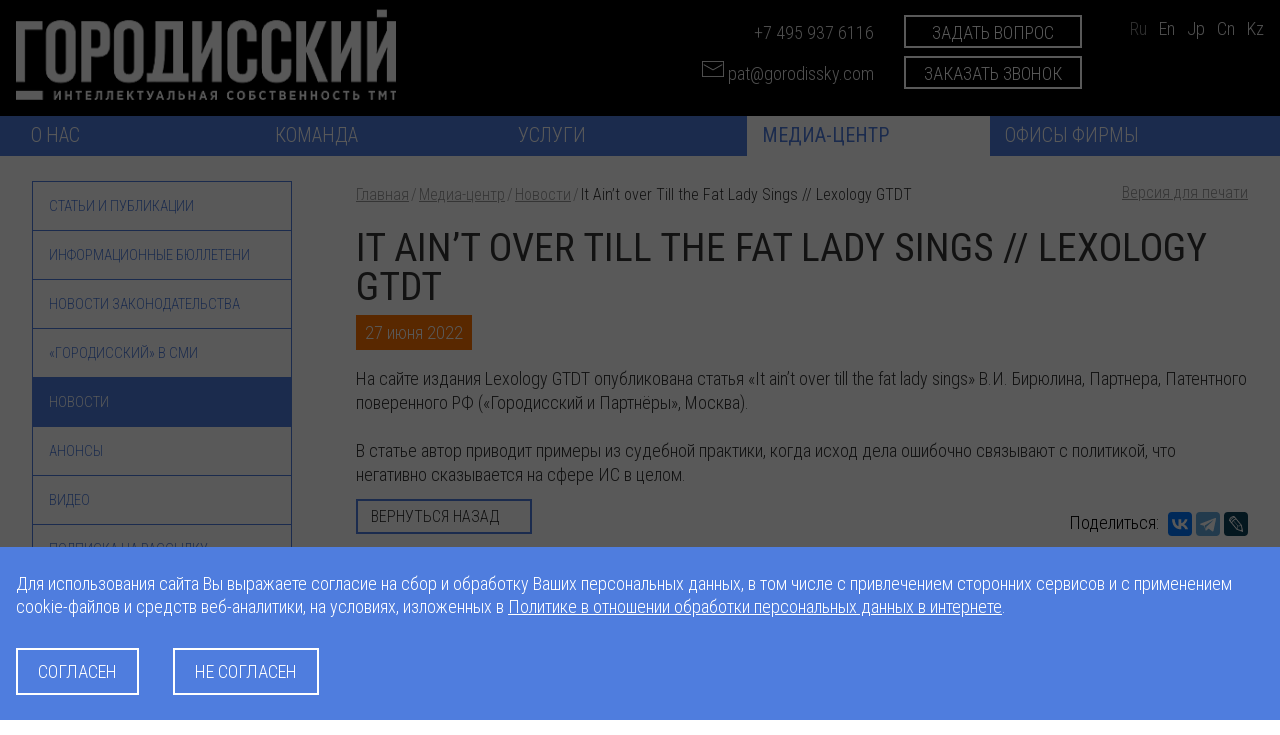

--- FILE ---
content_type: text/html; charset=utf-8
request_url: https://www.gorodissky.ru/publications/news/it-ain-t-over-till-the-fat-lady-sings-lexology-gtdt/
body_size: 19238
content:
<!DOCTYPE HTML>
<html>
<head>
	<meta charset="windows-1251"/>
	<meta name="author" content="Юридическая фирма «Городисский и Партнеры»" />
	<meta http-equiv="imagetoolbar" content="no" />
	<meta http-equiv="X-UA-Compatible" content="IE=edge" />
	<meta name="SKYPE_TOOLBAR" content="SKYPE_TOOLBAR_PARSER_COMPATIBLE" />
	<meta name="viewport" content="width=1134" />
  <meta name="MobileOptimized" content="1134">
	<meta name="msvalidate.01" content="4D36F082A664217F409B6745B05A2324" />
  <meta name="viewport" content="width=device-width, initial-scale=1">
	<link href="/bitrix/templates/main/_i/favicon.ico" rel="icon" type="image/x-icon" />
  <meta property="og:description" content="" /><meta property="og:image" content="http://www.gorodissky.ru/bitrix/templates/main/_i/logo_inverted_380x91.png" /><link rel="image_src" href="http://www.gorodissky.ru/bitrix/templates/main/_i/logo_inverted_380x91.png" />    <meta property="og:title" content="It Ain’t over Till the Fat Lady Sings // Lexology GTDT"/>
    <meta property="og:type" content="website"/>
    <meta property="og:url" content="https://www.gorodissky.ru/publications/news/it-ain-t-over-till-the-fat-lady-sings-lexology-gtdt/" />  
	<meta property="og:image" content="https://www.gorodissky.ru/bitrix/templates/main/_i/logo_inverted_380x91.png" />
    <meta property="og:image:width" content="380" />
    <meta property="og:image:height" content="91" />
	<link rel="apple-touch-icon" href="/bitrix/templates/main/_i/touch-icon-iphone.png"/>
	<link rel="apple-touch-icon" sizes="72x72" href="/bitrix/templates/main/_i/touch-icon-ipad.png"/>
	<link rel="apple-touch-icon" sizes="114x114" href="/bitrix/templates/main/_i/touch-icon-iphone4.png"/>
	<link rel="apple-touch-icon" sizes="120x120" href="/bitrix/templates/main/_i/touch-icon-iphone-retina.png">
	<link rel="apple-touch-icon" sizes="152x152" href="/bitrix/templates/main/_i/touch-icon-ipad-retina.png">

	<script type="text/javascript" src="/bitrix/templates/main/_js/swiper/dist/js/swiper.min.js"></script>
	<link rel="stylesheet" href="/bitrix/templates/main/_js/swiper/dist/css/swiper.min.css">
	<script type="text/javascript" async src="https://app.comagic.ru/static/cs.min.js"></script>

	<link rel="stylesheet" type="text/css" href="/bitrix/templates/mobile/_css/custom.css?16069747966865">
  	<link rel="stylesheet" type="text/css" href="/bitrix/templates/mobile/_css/gorodissky.css?1618414684103466">
	<link rel="stylesheet" type="text/css" href="/bitrix/templates/mobile/_css/jquery-ui.min.css">
	<link rel="stylesheet" type="text/css" href="/bitrix/templates/mobile/_css/style.min.css">
	<link rel="stylesheet" type="text/css" href="/bitrix/templates/mobile/_css/styles_mob.css?160697521324066">
	
    <!--	<link rel="stylesheet" href="/bitrix/templates/mobile/template_styles.css">-->
	<meta http-equiv="Content-Type" content="text/html; charset=utf-8" />
<meta name="robots" content="index, follow" />
<meta name="keywords" content="Новости юридической фирмы «Городисский и Партнеры»: доклады, выступления и участие специалистов фирмы в семинарах, акции, конкурсы, значимые события. " />
<meta name="description" content="It Ain’t over Till the Fat Lady Sings // Lexology GTDT. Самые последние и актуальные новости социального проекта юридической фирмы «Городисский и Партнеры» - Gorodissky IP School." />
<link rel="canonical" href="https://www.gorodissky.ru/publications/news/it-ain-t-over-till-the-fat-lady-sings-lexology-gtdt/" />
<link href="/bitrix/js/ui/design-tokens/dist/ui.design-tokens.min.css?170309134722911" type="text/css"  rel="stylesheet" />
<link href="/bitrix/js/ui/fonts/opensans/ui.font.opensans.min.css?17030908112320" type="text/css"  rel="stylesheet" />
<link href="/bitrix/js/main/popup/dist/main.popup.bundle.min.css?170309101026598" type="text/css"  rel="stylesheet" />
<link href="/bitrix/cache/css/ru/mobile/page_2f5b6dbcb5c579925777ad9006f5aa2b/page_2f5b6dbcb5c579925777ad9006f5aa2b_v1.css?1765190691268" type="text/css"  rel="stylesheet" />
<link href="/bitrix/cache/css/ru/mobile/template_db7f856668d3e6b419fe0ceaa1d0303a/template_db7f856668d3e6b419fe0ceaa1d0303a_v1.css?176519069115672" type="text/css"  data-template-style="true" rel="stylesheet" />
<script type="text/javascript">if(!window.BX)window.BX={};if(!window.BX.message)window.BX.message=function(mess){if(typeof mess==='object'){for(let i in mess) {BX.message[i]=mess[i];} return true;}};</script>
<script type="text/javascript">(window.BX||top.BX).message({'JS_CORE_LOADING':'Загрузка...','JS_CORE_NO_DATA':'- Нет данных -','JS_CORE_WINDOW_CLOSE':'Закрыть','JS_CORE_WINDOW_EXPAND':'Развернуть','JS_CORE_WINDOW_NARROW':'Свернуть в окно','JS_CORE_WINDOW_SAVE':'Сохранить','JS_CORE_WINDOW_CANCEL':'Отменить','JS_CORE_WINDOW_CONTINUE':'Продолжить','JS_CORE_H':'ч','JS_CORE_M':'м','JS_CORE_S':'с','JSADM_AI_HIDE_EXTRA':'Скрыть лишние','JSADM_AI_ALL_NOTIF':'Показать все','JSADM_AUTH_REQ':'Требуется авторизация!','JS_CORE_WINDOW_AUTH':'Войти','JS_CORE_IMAGE_FULL':'Полный размер'});</script>

<script type="text/javascript" src="/bitrix/js/main/core/core.min.js?1703091381221146"></script>

<script>BX.setJSList(['/bitrix/js/main/core/core_ajax.js','/bitrix/js/main/core/core_promise.js','/bitrix/js/main/polyfill/promise/js/promise.js','/bitrix/js/main/loadext/loadext.js','/bitrix/js/main/loadext/extension.js','/bitrix/js/main/polyfill/promise/js/promise.js','/bitrix/js/main/polyfill/find/js/find.js','/bitrix/js/main/polyfill/includes/js/includes.js','/bitrix/js/main/polyfill/matches/js/matches.js','/bitrix/js/ui/polyfill/closest/js/closest.js','/bitrix/js/main/polyfill/fill/main.polyfill.fill.js','/bitrix/js/main/polyfill/find/js/find.js','/bitrix/js/main/polyfill/matches/js/matches.js','/bitrix/js/main/polyfill/core/dist/polyfill.bundle.js','/bitrix/js/main/core/core.js','/bitrix/js/main/polyfill/intersectionobserver/js/intersectionobserver.js','/bitrix/js/main/lazyload/dist/lazyload.bundle.js','/bitrix/js/main/polyfill/core/dist/polyfill.bundle.js','/bitrix/js/main/parambag/dist/parambag.bundle.js']);
</script>
<script type="text/javascript">(window.BX||top.BX).message({'LANGUAGE_ID':'ru','FORMAT_DATE':'DD.MM.YYYY','FORMAT_DATETIME':'DD.MM.YYYY HH:MI:SS','COOKIE_PREFIX':'gp','SERVER_TZ_OFFSET':'10800','UTF_MODE':'Y','SITE_ID':'ru','SITE_DIR':'/','USER_ID':'','SERVER_TIME':'1770082051','USER_TZ_OFFSET':'0','USER_TZ_AUTO':'Y','bitrix_sessid':'875360f7794ca8e30eb94e5219919f81'});</script>


<script type="text/javascript" src="/bitrix/js/main/popup/dist/main.popup.bundle.min.js?170309138365711"></script>
<script type="text/javascript">BX.setJSList(['/bitrix/templates/mobile/_js/jquery1.11.1.min.js']);</script>
<script type="text/javascript">BX.setCSSList(['/bitrix/templates/mobile/components/bitrix/news.detail/news/style.css','/bitrix/templates/mobile/template_styles.css','/bitrix/templates/mobile/styles.css']);</script>


<script type="text/javascript"  src="/bitrix/cache/js/ru/mobile/template_ad2f63bfb6bd18afb9531af495bc8e38/template_ad2f63bfb6bd18afb9531af495bc8e38_v1.js?176519069196081"></script>
<script type="text/javascript">var _ba = _ba || []; _ba.push(["aid", "873cd566ce0ea64f75323d1df309d134"]); _ba.push(["host", "www.gorodissky.ru"]); (function() {var ba = document.createElement("script"); ba.type = "text/javascript"; ba.async = true;ba.src = (document.location.protocol == "https:" ? "https://" : "http://") + "bitrix.info/ba.js";var s = document.getElementsByTagName("script")[0];s.parentNode.insertBefore(ba, s);})();</script>


	<title>It Ain’t over Till the Fat Lady Sings // Lexology GTDT – новости «Городисский и Партнеры»</title>
	
<!-- Yandex.Metrika counter -->
<script type="text/javascript">
   (function(m,e,t,r,i,k,a){m[i]=m[i]||function(){(m[i].a=m[i].a||[]).push(arguments)};
   m[i].l=1*new Date();
   for (var j = 0; j < document.scripts.length; j++) {if (document.scripts[j].src === r) { return; }}
   k=e.createElement(t),a=e.getElementsByTagName(t)[0],k.async=1,k.src=r,a.parentNode.insertBefore(k,a)})
   (window, document, "script", "https://mc.yandex.ru/metrika/tag.js", "ym");

   ym(6327580, "init", {
        clickmap:true,
        trackLinks:true,
        accurateTrackBounce:true,
        webvisor:true
   });
</script>
<noscript><div><img src="https://mc.yandex.ru/watch/6327580" style="position:absolute; left:-9999px;" alt=""/></div></noscript>
<!-- /Yandex.Metrika counter -->
</head>

<body>
<div id="panel"></div>
<div id="wrap">

    <div id="main_area" class="clearfix">
		<!-- BEGIN header -->
        <div class="header">

            <!-- BEGIN header_headline -->
			<div class="header_headline rubber_centered">
				<a href="/">
					<img width="380" alt="Городисский и Партнеры" src="/_i/GIP_logo_web_ru.png" height="91" title="Городисский и Партнеры" id="logo">
				</a>
				<div class="company">
									<a href="javascript:void(0);" class="btn btn_inverse btn-feedback cquestion_form_open mobile">Задать вопрос</a>
                </div>
                <!-- XV -->
                <div class="header_headline_Contacts header-lang">
					<span class="only_print">pat@gorodissky.ru</span>
					<a  href="https://www.gorodissky.ru/" class="active" title="Русский">Ru</a>
					<a rel="nofollow"  title="English" href="https://www.gorodissky.com">En</a>
                    <a rel="nofollow"  title="Japanese" href="https://www.gorodissky.com/jp/">Jp</a>
					<a rel="nofollow"  title="CN" href="https://www.gorodissky.com/cn/">Cn</a>
					<a rel="nofollow"  title="KZ" href="https://www.gorodissky.com/kz/">Kz</a><br>
					<span class="only_print">www.gorodissky.ru</span>
                </div>
				<div class="header_headline_Contacts header-contacts">
					<div class="header-contacts__col header-contacts__col_right">
						<a href="tel:+74959376116" title="Позвонить Городисский и Партнеры" class="open_TelList2 comagic_phone">+7 495 937 6116</a> <br>

 
<a class="email_list_custom" href="mailto:pat@gorodissky.com">     <img src="/upload/iconsemail.png" alt="">     pat@gorodissky.com</a> 

<!--<a href="/contacts/moskva/" class="contactPage_link" title="Страница контактов">свяжитесь с нами</a> -->					</div>
										<div class="header-contacts__col header-contacts__col_left">
						<a href="javascript:void(0);" class="btn btn_inverse btn-feedback cquestion_form_open">Задать вопрос</a>
						<a href="javascript:void(0);" class="btn btn_inverse btn-calback callback_form_open">Заказать звонок</a>

					</div>
									</div>
				<!-- / XV -->
            </div>
			<!-- END header_headline -->

            <!-- BEGIN header_menu -->
			<div class="header_menu">
			   <a href="javascript:void(0);" class="sandwitch_icon">Меню</a>
				<div class="header_menu_box rubber_centered">
                    <a href="javascript:void(0);" class="close_icon_mob">x</a>
					<div class="header_search_all mobile-search-all">
		                <div class="header_menu_searchBox_cover">
		                	<div class="header_menu_searchBox">
		                	<form name="search" action="/search/">
	<input type="submit" class="searchForm_button" title="Искать" value=" ">
	<input placeholder="Начать поиск" class="searchForm_text" type="text" name="q" value="" />
	<a href="#" class="header_menu_closeSearch noLine" title="Закрыть панель поиска">&#160;</a>
</form>		                	</div>
		            	</div>
		                <a href="#" class="header_menu_searchLink" title="Поиск">&#160;</a>
					</div>
										<div>
					<ul class="header_menu_list" itemscope itemtype="http://www.schema.org/SiteNavigationElement">
			<li class="menu_item toggle-menu">
			<a itemprop="name url" href="/about/" title="О нас" class="menu_item_name">О нас</a><span class="menu_marker">&#160;</span>
			<div class="menu_lev2_box size_2x">
								<div class="menu_lev2_column">
					<ul class="menu_lev2_list">
																		<li>
								<a href="/about/company_structure/" class=" menu_lev2_link">Структура </a>
							</li>
																								<li>
								<a href="/about/projects/" class=" menu_lev2_link">Проекты</a>
							</li>
																								<li>
								<a href="/about/ratings/" class=" menu_lev2_link">Рейтинги</a>
							</li>
																								<li>
								<a href="/gorodissky-ip-school/" class=" menu_lev2_link">Gorodissky IP School</a>
							</li>
																								<li>
								<a href="/about/vacancies/" class=" menu_lev2_link">Карьера</a>
							</li>
																								<li>
								<a href="/contacts/moskva/" class=" menu_lev2_link">Контакты</a>
							</li>
																</ul>
				</div>
				
				
				

								<div class="menu_lev2_teasers">
					<ul class="menu_lev2_images">
											<li>
							<a target="_blank" href="/upload/iblock/Gorodissky_2506.pdf" title="Презентация о фирме" class="menu_lev2_teaserLink">Презентация о фирме</a>
							<a target="_blank" href="/upload/iblock/Gorodissky_2506.pdf" title="Презентация о фирме">
								<img class="lev2_teaserImage" data-lazyload="/upload/webp/10a/menu_185.webp" src="[data-uri]" alt="Презентация о фирме">
							</a>
						</li>
											<li>
							<a  href="/dom-maikova/" title="Дом Майкова" class="menu_lev2_teaserLink">Дом Майкова</a>
							<a  href="/dom-maikova/" title="Дом Майкова">
								<img class="lev2_teaserImage" data-lazyload="/upload/webp/0e4/183485.webp" src="[data-uri]" alt="Дом Майкова">
							</a>
						</li>
											<li>
							<a  href="/about_gorodissky/" title="О М.Л. ГОРОДИССКОМ" class="menu_lev2_teaserLink">О М.Л. ГОРОДИССКОМ</a>
							<a  href="/about_gorodissky/" title="О М.Л. ГОРОДИССКОМ">
								<img class="lev2_teaserImage" data-lazyload="/upload/webp/e45/MLG_227x160_2-185.webp" src="[data-uri]" alt="О М.Л. ГОРОДИССКОМ">
							</a>
						</li>
										</ul>
				</div>
							</div>
	
							<li class="menu_item" itemprop="name">
				<a itemprop="url" href="/team/" title="Команда" class="menu_item_name">Команда</a>
			</li>
			
				<li class="menu_item toggle-menu service_link_dropdown">
			<a itemprop="name url" href="/services/" title="Услуги" class="menu_item_name">Услуги</a><span class="menu_marker">&#160;</span>
			<div class="menu_lev2_box size_2x">
				
															<div class="menu_lev2_column">
							<h4>Практика<br>патентных поверенных</h4>
							<ul class="menu_lev2_list">
																								<li>
										<a href="/services/izobreteniya-i-poleznye-modeli/" class="  menu_lev2_link">Патентование изобретений и полезных моделей</a>
									</li>
																																<li>
										<a href="/services/promyshlennye-obraztsy/" class="  menu_lev2_link">Патентование промышленных образцов</a>
									</li>
																																<li>
										<a href="/services/selektsionnye-dostizheniya/" class="  menu_lev2_link">Селекционные достижения</a>
									</li>
																																<li>
										<a href="/services/patentovanie-za-rubezhom/" class="  menu_lev2_link">Патентование за рубежом</a>
									</li>
																																<li>
										<a href="/services/patentnye-issledovaniya/" class="  menu_lev2_link">Патентные исследования</a>
									</li>
																																<li>
										<a href="/services/proverka-na-patentnuyu-chistotu/" class="  menu_lev2_link">Проверка на патентную чистоту</a>
									</li>
																																<li>
										<a href="/services/zaklyucheniya-o-narushenii-patentov/" class="  menu_lev2_link">Заключения о нарушении патентов</a>
									</li>
																																<li>
										<a href="/services/tovarnye-znaki/" class="  menu_lev2_link">Регистрация товарных знаков</a>
									</li>
																																<li>
										<a href="/services/registratsiya-tovarnykh-znakov-za-rubezhom/" class="  menu_lev2_link">Регистрация товарных знаков за рубежом</a>
									</li>
																																<li>
										<a href="/services/monitoring-tovarnykh-znakov/" class="  menu_lev2_link">Мониторинг товарных знаков</a>
									</li>
																																<li>
										<a href="/services/zaklyucheniya-o-narushenii-tovarnykh-znakov/" class="  menu_lev2_link">Заключения о нарушении товарных знаков</a>
									</li>
																																<li>
										<a href="/services/geograficheskie-ukazaniya-i-nmpt/" class="  menu_lev2_link">Географические указания и НМПТ</a>
									</li>
																																<li>
										<a href="/services/podderzhanie-v-sile-patentov-i-svidetelstv/" class="  menu_lev2_link">Продление патентов и товарных знаков</a>
									</li>
																																<li>
										<a href="/services/programmy-bazy-dannykh-topologii/" class="  menu_lev2_link">Программы для ЭВМ, базы данных и топологии интегральных микросхем</a>
									</li>
																						</ul>
						</div>
											<div class="menu_lev2_column">
							<h4>Юридическая<br>практика</h4>
							<ul class="menu_lev2_list">
																								<li>
										<a href="/services/strategicheskiy-konsalting/" class="  menu_lev2_link">Стратегический консалтинг</a>
									</li>
																																<li>
										<a href="/services/razreshenie-sporov/" class="  menu_lev2_link">Судебные споры</a>
									</li>
																																<li>
										<a href="/services/zashchita-prav-i-borba-s-kontrafaktnoy-produktsiey/" class="  menu_lev2_link">Защита прав и борьба с контрафактной продукцией</a>
									</li>
																																<li>
										<a href="/services/avtorskie-i-smezhnye-prava-/" class="  menu_lev2_link">Авторские и смежные права </a>
									</li>
																																<li>
										<a href="/services/nedobrosovestnaya-konkurentsiya-i-nedostovernaya-reklama-/" class="  menu_lev2_link">Недобросовестная конкуренция и недостоверная реклама </a>
									</li>
																																<li>
										<a href="/services/reklama-i-media/" class="  menu_lev2_link">Реклама и медиа</a>
									</li>
																																<li>
										<a href="/services/pravovaya-ekspertiza-i-audit/" class="  menu_lev2_link">Юридические проверки и аудиты</a>
									</li>
																																<li>
										<a href="/services/nalogooblozhenie-i-bukhgalterskiy-uchet/" class="  menu_lev2_link">Налогообложение и бухгалтерский учет</a>
									</li>
																																<li>
										<a href="/services/sdelki-po-rasporyazheniyu-is/" class="  menu_lev2_link">Сделки по распоряжению правами</a>
									</li>
																																<li>
										<a href="/services/domennye-imena-i-veb-sayty/" class="  menu_lev2_link">Доменные имена и веб-сайты </a>
									</li>
																																<li>
										<a href="/services/gorodissky-ip-security/" class="  menu_lev2_link">Защита бренда on-line и off-line</a>
									</li>
																																<li>
										<a href="/services/internet-i-elektronnaya-torgovlya/" class="  menu_lev2_link">Интернет и электронная торговля</a>
									</li>
																																<li>
										<a href="/services/kommercheskaya-tayna-i-nou-khau/" class="  menu_lev2_link">Коммерческая тайна и ноу-хау </a>
									</li>
																																<li>
										<a href="/services/informatsionnye-tekhnologii-zashchita-informatsii-i-personalnykh-dannykh/" class="  menu_lev2_link">Информационные технологии, защита информации и персональных данных</a>
									</li>
																																<li>
										<a href="/services/telekommunikatsii-i-svyaz/" class="  menu_lev2_link">Телекоммуникации и связь</a>
									</li>
																						</ul>
						</div>
									
				

							</div>
	
				<li class="menu_item toggle-menu">
			<a itemprop="name url" href="/publications/" title="Медиа-центр" class="menu_item_name">Медиа-центр</a><span class="menu_marker">&#160;</span>
			<div class="menu_lev2_box size_2x to_right">
								<div class="menu_lev2_column">
					<ul class="menu_lev2_list">
																		<li>
								<a href="/publications/articles/" class=" menu_lev2_link">Статьи и публикации</a>
							</li>
																								<li>
								<a href="/publications/newsletters/" class=" menu_lev2_link">Информационные бюллетени</a>
							</li>
																								<li>
								<a href="/publications/law_news/" class=" menu_lev2_link">Новости законодательства</a>
							</li>
																								<li>
								<a href="/publications/exp_articles/" class=" menu_lev2_link">«Городисский» в СМИ</a>
							</li>
																								<li class="active">
																	<a href="/publications/news/" class=" menu_lev2_link">Новости</a>
															</li>
																								<li>
								<a href="/publications/events/" class=" menu_lev2_link">Анонсы</a>
							</li>
																								<li>
								<a href="/publications/video/" class=" menu_lev2_link">Видео</a>
							</li>
																								<li>
								<a href="/subscription/" class="subs_custom menu_lev2_link">Подписка на рассылку</a>
							</li>
																</ul>
				</div>
				
				
				

								<div class="menu_lev2_teasers">
					<ul class="menu_lev2_images">
											<li>
							<a target="_blank" href="https://www.gorodissky.ru/upload/iblock/28a/ons3rr9hwae10noeua2e2d8jntzwy6tk/GNews_2025_160.pdf" title="Информационный бюллетень № 2 (160) 2025" class="menu_lev2_teaserLink">Информационный бюллетень № 2 (160) 2025</a>
							<a target="_blank" href="https://www.gorodissky.ru/upload/iblock/28a/ons3rr9hwae10noeua2e2d8jntzwy6tk/GNews_2025_160.pdf" title="Информационный бюллетень № 2 (160) 2025">
								<img class="lev2_teaserImage" data-lazyload="/upload/webp/b18/GNews_2025_16085.webp" src="[data-uri]" alt="Информационный бюллетень № 2 (160) 2025">
							</a>
						</li>
										</ul>
				</div>
							</div>
	
				<li class="menu_item toggle-menu">
			<a itemprop="name url" href="/contacts/" title="Офисы фирмы" class="menu_item_name">Офисы фирмы</a><span class="menu_marker">&#160;</span>
			<div class="menu_lev2_box size_2x to_right">
				
				
																				<div class="menu_lev2_column" style="padding-right:25px;">
							<ul class="menu_lev2_list">
															<li>
																		<a href="/contacts/moskva/" title="Москва" class="city_in_menu">Москва</a>
																		
																			тел: <a href="tel:+74959376116" class="phone_in_menu">+7 (495) 937-61-16</a><br />
																	</li>
															<li>
																		<a href="/contacts/kazan/" title="Казань" class="city_in_menu">Казань</a>
																		
																			тел: <a href="tel:+78432363232" class="phone_in_menu">+7 (843) 236-32-32</a><br />
																			тел: <a href="tel:+78432364343" class="phone_in_menu">+7 (843) 236-43-43</a><br />
																			тел: <a href="tel:+78432472244" class="phone_in_menu">+7 (843) 247-22-44</a><br />
																	</li>
															<li>
																		<a href="/contacts/vladivostok/" title="Владивосток" class="city_in_menu">Владивосток</a>
																		
																			тел: <a href="tel:+74232469100" class="phone_in_menu">+7 (423) 246-91-00</a><br />
																	</li>
															<li>
																		<a href="/contacts/nizhniy-novgorod/" title="Н.Новгород" class="city_in_menu">Н.Новгород</a>
																		
																			тел: <a href="tel:+78314307339" class="phone_in_menu">+7 (831) 430-73-39</a><br />
																	</li>
															<li>
																		<a href="/contacts/perm/" title="Пермь" class="city_in_menu">Пермь</a>
																		
																			тел: <a href="tel:+73422583438;+73422087474" class="phone_in_menu">+7 (342) 258 34 38; +7 (342) 208 74 74</a><br />
																	</li>
															<li>
																		<a href="/contacts/sarov/" title="Саров" class="city_in_menu">Саров</a>
																		
																			тел: <a href="tel:+78313445275" class="phone_in_menu">+7 (831) 344 5275</a><br />
																	</li>
															<li>
																		<a href="/contacts/ufa/" title="Уфа" class="city_in_menu">Уфа</a>
																		
																			тел: <a href="tel:+73472865861" class="phone_in_menu">+7 (347) 286 5861</a><br />
																	</li>
															<li>
																		<a href="/contacts/UAEdubai/" title="Дубай" class="city_in_menu">Дубай</a>
																		
																			тел: <a href="tel:+97143554882" class="phone_in_menu">+971 43 55 4882</a><br />
																	</li>
														</ul>
						</div>
											<div class="menu_lev2_column" style="padding-right:0px;">
							<ul class="menu_lev2_list">
															<li>
																		<a href="/contacts/sankt-peterburg/" title="Санкт-Петербург" class="city_in_menu">Санкт-Петербург</a>
																		
																			тел: <a href="tel:+78123275056" class="phone_in_menu">+7 (812) 327-50-56</a><br />
																			тел: <a href="tel:+78122330709" class="phone_in_menu">+7 (812) 233-07-09</a><br />
																	</li>
															<li>
																		<a href="/contacts/ekaterinburg/" title="Екатеринбург" class="city_in_menu">Екатеринбург</a>
																		
																			тел: <a href="tel:+73433511383" class="phone_in_menu">+7 (343) 351-13-83</a><br />
																	</li>
															<li>
																		<a href="/contacts/samara/" title="Самара" class="city_in_menu">Самара</a>
																		
																			тел: <a href="tel:+78462702612" class="phone_in_menu">+7 (846) 270-26-12</a><br />
																			тел: <a href="tel:+78462702614" class="phone_in_menu">+7 (846) 270-26-14</a><br />
																			тел: <a href="tel:+78462702613" class="phone_in_menu">+7 (846) 270-26-13</a><br />
																	</li>
															<li>
																		<a href="/contacts/krasnodar/" title="Краснодар" class="city_in_menu">Краснодар</a>
																		
																			тел: <a href="tel:+78612100866" class="phone_in_menu">+7 (861) 210-08-66</a><br />
																	</li>
															<li>
																		<a href="/contacts/dubna/" title="Дубна" class="city_in_menu">Дубна</a>
																		
																			тел: <a href="tel:+74962199299" class="phone_in_menu">+7 (496) 219-92-99</a><br />
																			тел: <a href="tel:+74962199229" class="phone_in_menu">+7 (496) 219-92-29</a><br />
																	</li>
															<li>
																		<a href="/contacts/novosibirsk/" title="Новосибирск" class="city_in_menu">Новосибирск</a>
																		
																			тел: <a href="tel:+73832093045" class="phone_in_menu">+7 (383) 209 3045</a><br />
																	</li>
															<li>
																		<a href="##" title="Киев" class="city_in_menu">Киев</a>
																		
																			тел: <a href="tel:" class="phone_in_menu"></a><br />
																	</li>
															<li>
																		<a href="/contacts/KZastana/" title="Астана" class="city_in_menu">Астана</a>
																		
																			тел: <a href="tel:+77172270901" class="phone_in_menu">+7 (7172) 270901</a><br />
																	</li>
															<li>
																		<a href="/contacts/KGbishkek/" title="Бишкек" class="city_in_menu">Бишкек</a>
																		
																			тел: <a href="tel:+996312975715" class="phone_in_menu">+ 996 312 975715</a><br />
																	</li>
														</ul>
						</div>
									

							</div>
	
	</li>				
					
					
					
	
<li><div class="clear"></div></li>
</ul>					<div class="clear"></div>
				</div>
               <div class="header_search_all desktop-search-all">
	                <div class="header_menu_searchBox_cover">
	                	<div class="header_menu_searchBox">
	                	<form name="search" action="/search/">
	<input type="submit" class="searchForm_button" title="Искать" value=" ">
	<input placeholder="Начать поиск" class="searchForm_text" type="text" name="q" value="" />
	<a href="#" class="header_menu_closeSearch noLine" title="Закрыть панель поиска">&#160;</a>
</form>	                	</div>
	            	</div>
	                <a href="#" class="header_menu_searchLink" title="Поиск">&#160;</a>
				</div>

				<!-- XV -->
				<div class="mobile-menu-buttons">
					<div class="header-contacts__col header-contacts__col_right" style="margin-bottom: 20px;">
						<a href="tel:+74959376116" title="Позвонить Городисский и Партнеры" class="open_TelList2 comagic_phone">+7 495 937 6116</a> <br>

 
<a class="email_list_custom" href="mailto:pat@gorodissky.com">     <img src="/upload/iconsemail.png" alt="">     pat@gorodissky.com</a> 

<!--<a href="/contacts/moskva/" class="contactPage_link" title="Страница контактов">свяжитесь с нами</a> -->					</div>
					<a href="javascript:void(0);" class="callback_form_open btn-feedback">Заказать звонок</a>
					<a href="javascript:void(0);" class="cquestion_form_open btn-calback">Задать вопрос</a>
				</div>

				<div class="header_headline_Contacts header-lang header-lang_mobile">
					<a   href="https://www.gorodissky.ru/" class="active" title="Русский">Ru</a>
					<a rel="nofollow"   title="English" href="https://www.gorodissky.com/">En</a>
                    <a rel="nofollow"   title="Japanese" href="https://www.gorodissky.com/jp/">Jp</a>
					<a rel="nofollow"   title="CN" href="https://www.gorodissky.com/cn/">Cn</a>
					<a rel="nofollow"   title="KZ" href="https://www.gorodissky.com/kz/">Kz</a><br>
                </div>
				<!-- / XV -->

            </div></div>
			<!-- END header_menu -->
        </div>
		<!-- END header -->
		<!-- BEGIN content_area -->
		<!-- BEGIN index_slider -->
				<!-- END index_slider -->
		<div class="content_area rubber_centered">

    <div class="rubber_centered">
	<div class="contnent_area_left">
		 <!-- BEGIN blocks_menu -->
<ul class="blocks_menu">
			<li class="blocks_menu_item">
			<a href="/publications/articles/">Статьи и публикации</a>
		</li>
				<li class="blocks_menu_item">
			<a href="/publications/newsletters/">Информационные бюллетени</a>
		</li>
				<li class="blocks_menu_item">
			<a href="/publications/law_news/">Новости законодательства</a>
		</li>
				<li class="blocks_menu_item">
			<a href="/publications/exp_articles/">«Городисский» в СМИ</a>
		</li>
				<li class="blocks_menu_item active">
							<a href="/publications/news/">Новости</a>
					</li>
				<li class="blocks_menu_item">
			<a href="/publications/events/">Анонсы</a>
		</li>
				<li class="blocks_menu_item">
			<a href="/publications/video/">Видео</a>
		</li>
				<li class="blocks_menu_item">
			<a href="/subscription/">Подписка на рассылку</a>
		</li>
	</ul>	  	
<!-- END blocks_menu -->



 	</div>
	 <!-- BEGIN contnent_area_main -->
	<div class="contnent_area_main">
		<div class="contnent_area_incut">
			 <!-- BEGIN service_line -->
			<div class="service_line">
				 <noindex><a target="_blank" href="/publications/news/it-ain-t-over-till-the-fat-lady-sings-lexology-gtdt/?print" rel="nofollow" title="Версия для печати" class="printPage_link floatRight">Версия для печати</a></noindex><div class="breadcrumbs" itemscope itemtype="http://schema.org/BreadcrumbList"><span itemprop="itemListElement" itemscope itemtype="http://schema.org/ListItem"><a href="/" title="Главная" itemprop="item"><span itemprop="name">Главная</span></a></li><span class="breadcrumbs_separator">/</span><meta itemprop="position" content="1"></span><span itemprop="itemListElement" itemscope itemtype="http://schema.org/ListItem"><a href="/publications/" title="Медиа-центр" itemprop="item"><span itemprop="name">Медиа-центр</span></a></li><span class="breadcrumbs_separator">/</span><meta itemprop="position" content="2"></span><span itemprop="itemListElement" itemscope itemtype="http://schema.org/ListItem"><a href="/publications/news/" title="Новости" itemprop="item"><span itemprop="name">Новости</span></a></li><span class="breadcrumbs_separator">/</span><meta itemprop="position" content="3"></span><span itemprop="itemListElement" itemscope itemtype="http://schema.org/ListItem"><span itemprop="name" class="breadcrumbs_current_page">It Ain’t over Till the Fat Lady Sings // Lexology GTDT</span><meta itemprop="position" content="4"></span></div>			</div>
			 <!-- END service_line --> <!-- BEGIN project_description -->
<div class="news_description">
	<div itemscope itemtype="http://schema.org/NewsArticle">
<h1 itemprop="headline">It Ain’t over Till the Fat Lady Sings // Lexology GTDT</h1>
<span class="newslist_item_title">27 июня 2022</span><div class="clear"></div>

<div>


    

	<section itemprop="description"><p>На сайте издания Lexology GTDT опубликована статья «It ain’t over till the fat lady sings» В.И. Бирюлина, Партнера, Патентного поверенного РФ («Городисский и Партнёры», Москва).

<p>В статье автор приводит примеры из судебной практики, когда исход дела ошибочно связывают с политикой, что негативно сказывается на сфере ИС в целом.
</section>

	
		<div class="clear"></div>
</div>







</div>

    
	        <!--script type="text/javascript">(function() {
                            if (window.pluso)if (typeof window.pluso.start == "function") return;
                            if (window.ifpluso==undefined) { window.ifpluso = 1;
                                var d = document, s = d.createElement('script'), g = 'getElementsByTagName';
                                s.type = 'text/javascript'; s.charset='UTF-8'; s.async = true;
								s.src = '/bitrix/templates/mobile/_js/pluso-like.js';
								//s.src = ('https:' == window.location.protocol ? 'https' : 'http')  + '://share.pluso.ru/pluso-like.js';
                                var h=d[g]('body')[0];
                                h.appendChild(s);
                            }})();</script-->
<style>.ya-share2__list.ya-share2__list_direction_horizontal { margin-top: -17px;}</style>
<div style="float: right; margin-top: 5px;"><span style="padding: 5px;display: inline-block;">Поделиться:</span> <!--div class="pluso" data-background="transparent" data-options="medium,square,line,horizontal,nocounter,theme=04" data-services="facebook,linkedin,livejournal,vkontakte,twitter" style="float: right;"></div-->
<script src="https://yastatic.net/share2/share.js"></script>
<div class="ya-share2" data-curtain data-services="vkontakte,telegram,lj" style="display: inline-block;"></div>
</div>

	<a href="/publications/news/" class="bordered_link bordered_link_smaller" title="Вернуться назад">
	Вернуться назад	</a>
</div>
<!-- END project_description -->


		</div>
	</div>
</div>
<br>
		<script>
			var closeSite = function() {
				window.open('https://www.gorodissky.ru/publications/news/it-ain-t-over-till-the-fat-lady-sings-lexology-gtdt/', '_self', '');
				window.close();
			}
			function makeBlank() {
			  window.location.href = "about:blank";
			}
		</script>
		</div>
		<!-- END content_area -->


				
		<div id="overlay" >
			<div class="popup-info" id="popup-info" >
				<div class="container">
					<div class="popup-info__content ">
						<div class="popup-info__wrapp">
							<div class="popup-info__text">
								<p>Для использования сайта Вы принимаете условия нашего <a href="/info/" >Пользовательского соглашения</a>.</p>				
							</div>
						</div>
						<div class="popup-info__wrapp flex-vc-bw">
							<a href="#" class="popup-cookie__btn btn btn__third" data-btn="accept2"  onclick="document.getElementById('overlay').style.display='none';" title="СОГЛАСЕН">СОГЛАСЕН </a>
							<a href="#" class="popup-cookie__btn btn btn__third"   onclick="makeBlank();"  title="НЕ СОГЛАСЕН">НЕ СОГЛАСЕН</a>
							
						</div>
					</div>
				</div>
			</div>
			<div class="popup-cookie" id="popup-cookie" >
				<div class="container">
					<div class="popup-cookie__content ">
						<div class="popup-cookie__wrapp">
							<div class="popup-cookie__text">
								<p>Для использования сайта Вы выражаете согласие на сбор и обработку Ваших персональных данных, в том числе с привлечением сторонних сервисов и с применением cookie-файлов и средств веб-аналитики, на условиях, изложенных в <a href="/info/#pol3" >Политике в отношении обработки персональных данных в интернете</a>.</p>								
							</div>
						</div>
						<div class="popup-cookie__wrapp flex-vc-bw">
							<a href="#" class="popup-cookie__btn btn btn__third" data-btn="accept"  title="СОГЛАСЕН ">СОГЛАСЕН </a>
							<a href="#" class="popup-cookie__btn btn btn__third"   onclick="makeBlank();"  title="НЕ СОГЛАСЕН">НЕ СОГЛАСЕН</a>
							
						</div>
					</div>
				</div>
			</div>
			
			
		</div>
	</div>
</div>


<!-- BEGIN footer -->
<!-- <div id="footer" class=""> -->
<div id="footer" class="main">
		<!-- BEGIN clients_list -->
        <div class="clients_cover"><div class="clients rubber_centered">
			
<div class="swiper-container index_clients_scroller_SHORT" style="height: 90px; overflow: hidden"><div class="swiper-wrapper">


            		<div class="swiper-slide">

			<a id="bx_3218110189_17011" href="/about/ratings/the-outstanding-international-ip-service-teams/" title="The Outstanding International IP Service Teams" rel="nofollow">
				<img src="/upload/webp/eed/2025IPEagles_22085.webp" alt="The Outstanding International IP Service Teams" width="160" height="88">
			</a>
		 </div>
			<div class="swiper-slide">

			<a id="bx_3218110189_14122" href="/about/ratings/reyting-yuridicheskogo-rynka-oae-pravo-ru/" title="Рейтинг юридического рынка ОАЭ, Право.ру" rel="nofollow">
				<img src="/upload/webp/b70/pravo_Uae_ru85.webp" alt="Рейтинг юридического рынка ОАЭ, Право.ру" width="160" height="88">
			</a>
		 </div>
			<div class="swiper-slide">

			<a id="bx_3218110189_13566" href="/about/ratings/pravo-300/" title="ПРАВО-300" rel="nofollow">
				<img src="/upload/webp/07d/pr30085.webp" alt="ПРАВО-300" width="160" height="88">
			</a>
		 </div>
			<div class="swiper-slide">

			<a id="bx_3218110189_13565" href="/about/ratings/reyting-luchshikh-rossiyskikh-yuristov/" title="Рейтинг лучших российских юристов" rel="nofollow">
				<img src="/upload/webp/a89/RG_rating_202485.webp" alt="Рейтинг лучших российских юристов" width="160" height="88">
			</a>
		 </div>
			<div class="swiper-slide">

			<a id="bx_3218110189_10880" href="/about/ratings/pravo300-rekmendovannye-yuristy/" title="ПРАВО300 - Рекомендованные юристы" rel="nofollow">
				<img src="/upload/webp/214/pravo-300rl85.webp" alt="ПРАВО300 - Рекомендованные юристы" width="160" height="88">
			</a>
		 </div>
			<div class="swiper-slide">

			<a id="bx_3218110189_8158" href="/about/ratings/reyting-yuridicheskikh-firm-id-kommersant-/" title="Рейтинг юридических фирм ИД «КоммерсантЪ» " rel="nofollow">
				<img src="/upload/webp/ac7/kmms285.webp" alt="Рейтинг юридических фирм ИД «КоммерсантЪ» " width="160" height="88">
			</a>
		 </div>
			<div class="swiper-slide">

			<a id="bx_3218110189_8085" href="/about/ratings/media-law-international/" title="Media Law International" rel="nofollow">
				<img src="/upload/webp/bd3/MLI25_22085.webp" alt="Media Law International" width="160" height="88">
			</a>
		 </div>
			<div class="swiper-slide">

			<a id="bx_3218110189_2055" href="/about/ratings/wipr-leaders/" title="WIPR Leaders" rel="nofollow">
				<img src="/upload/webp/75e/wipr-leaders-22085.webp" alt="WIPR Leaders" width="160" height="88">
			</a>
		 </div>
			<div class="swiper-slide">

			<a id="bx_3218110189_11464" href="/about/ratings/lexology-legal-influencers-/" title="Участие в рейтинге Lexology Legal Influencers " rel="nofollow">
				<img src="/upload/webp/6ec/lli22q285.webp" alt="Участие в рейтинге Lexology Legal Influencers " width="160" height="88">
			</a>
		 </div>
			<div class="swiper-slide">

			<a id="bx_3218110189_39" href="/about/ratings/iam-1000/" title="IAM 1000" rel="nofollow">
				<img src="/upload/webp/5a3/iam1000_22085.webp" alt="IAM 1000" width="160" height="88">
			</a>
		 </div>
			<div class="swiper-slide">

			<a id="bx_3218110189_320" href="/about/ratings/wtr-1000/" title="WTR-1000" rel="nofollow">
				<img src="/upload/webp/055/wtr100085.webp" alt="WTR-1000" width="160" height="88">
			</a>
		 </div>
			<div class="swiper-slide">

			<a id="bx_3218110189_1725" href="/about/ratings/chambers-partners-europe/" title="Chambers & Partners Europe" rel="nofollow">
				<img src="/upload/webp/e55/chambers222x12285.webp" alt="Chambers & Partners Europe" width="160" height="88">
			</a>
		 </div>
			<div class="swiper-slide">

			<a id="bx_3218110189_10570" href="/about/ratings/iam-global-leaders/" title="IAM Global Leaders" rel="nofollow">
				<img src="/upload/webp/9c7/IAMGL22085.webp" alt="IAM Global Leaders" width="160" height="88">
			</a>
		 </div>
			<div class="swiper-slide">

			<a id="bx_3218110189_40" href="/about/ratings/wwl/" title="Who’s Who Legal" rel="nofollow">
				<img src="/upload/webp/918/wwl85.webp" alt="Who’s Who Legal" width="160" height="88">
			</a>
		 </div>
			<div class="swiper-slide">

			<a id="bx_3218110189_4517" href="/about/ratings/the-patent-lawyer-magazine-rekomenduet/" title="The Patent Lawyer Magazine рекомендует" rel="nofollow">
				<img src="/upload/webp/ceb/The-Patent-Lawyer-Logo-22085.webp" alt="The Patent Lawyer Magazine рекомендует" width="160" height="88">
			</a>
		 </div>
			<div class="swiper-slide">

			<a id="bx_3218110189_8676" href="/about/ratings/best-lawyers-2021/" title="Лучшие юристы в области ИС" rel="nofollow">
				<img src="/upload/webp/03d/bestlawyers202085.webp" alt="Лучшие юристы в области ИС" width="160" height="88">
			</a>
		 </div>
			<div class="swiper-slide">

			<a id="bx_3218110189_38" href="/about/ratings/the-legal-500/" title="The Legal 500\EMEA рекомендует" rel="nofollow">
				<img src="/upload/webp/7eb/legal50085.webp" alt="The Legal 500\EMEA рекомендует" width="160" height="88">
			</a>
		 </div>
			<div class="swiper-slide">

			<a id="bx_3218110189_4282" href="/about/ratings/the-trademark-lawyer-magazine-rekomenduet/" title="The Trademark Lawyer Magazine рекомендует" rel="nofollow">
				<img src="/upload/webp/cfd/tml_22285.webp" alt="The Trademark Lawyer Magazine рекомендует" width="160" height="88">
			</a>
		 </div>
			<div class="swiper-slide">

			<a id="bx_3218110189_321" href="/about/ratings/managing-intellectual-property/" title="Managing Intellectual Property" rel="nofollow">
				<img src="/upload/webp/cce/ipstars_top2021_22085.webp" alt="Managing Intellectual Property" width="160" height="88">
			</a>
		 </div>
			<div class="swiper-slide">

			<a id="bx_3218110189_41" href="/about/ratings/ip-stars/" title="MIP IP Stars" rel="nofollow">
				<img src="/upload/webp/0ed/ipstars2020_22085.webp" alt="MIP IP Stars" width="160" height="88">
			</a>
		 </div>
			<div class="swiper-slide">

			<a id="bx_3218110189_3086" href="/about/ratings/leaders-league/" title="Leaders League" rel="nofollow">
				<img src="/upload/webp/1b4/leadersLeague22285.webp" alt="Leaders League" width="160" height="88">
			</a>
		 </div>
			<div class="swiper-slide">

			<a id="bx_3218110189_1783" href="/about/ratings/pct-filer-/" title="PCT Filer Top-5" rel="nofollow">
				<img src="/upload/webp/1ac/mip20085.webp" alt="PCT Filer Top-5" width="160" height="88">
			</a>
		 </div>
			<div class="swiper-slide">

			<a id="bx_3218110189_3576" href="/about/ratings/expert-guides/" title="Expert Guides" rel="nofollow">
				<img src="/upload/webp/4ae/expgd_20years85.webp" alt="Expert Guides" width="160" height="88">
			</a>
		 </div>
			<div class="swiper-slide">

			<a id="bx_3218110189_5467" href="/about/ratings/the-top-250-women-in-ip-2019/" title="The Top 250 Women in IP 2019" rel="nofollow">
				<img src="/upload/webp/6e0/IPStars_Top250Women19_22285.webp" alt="The Top 250 Women in IP 2019" width="160" height="88">
			</a>
		 </div>
			<div class="swiper-slide">

			<a id="bx_3218110189_5550" href="/about/ratings/wipr-s-influential-women-in-ip-2019/" title="WIPR's Influential Women in IP 2019" rel="nofollow">
				<img src="/upload/webp/501/WIIP_logo_2019_222l85.webp" alt="WIPR's Influential Women in IP 2019" width="160" height="88">
			</a>
		 </div>
			<div class="swiper-slide">

			<a id="bx_3218110189_3631" href="/about/ratings/leaders-league-luchshaya-evropeyskaya-firma-v-oblasti-intellektualnoy-sobstvennosti-2018/" title="Leaders League Лучшая Европейская Фирма в Области Интеллектуальной Собственности 2018" rel="nofollow">
				<img src="/upload/webp/bb9/ilasa201885.webp" alt="Leaders League Лучшая Европейская Фирма в Области Интеллектуальной Собственности 2018" width="160" height="88">
			</a>
		 </div>
	</div></div>

<div class="swiper-button-prev"></div>
<div class="swiper-button-next"></div>

<script>
    if (!document.querySelector('.index_clients_scroller_SHORT').swiper){
        var index_clients_scroller_SHORT = new Swiper('.index_clients_scroller_SHORT',{
            slidesPerView: 2,
            spaceBetween: 15,
            speed: 1200,
            loop: true,
            autoplay: {
                delay: 5000,
            },
            navigation: {
                nextEl: '.index_clients_scroller_SHORT ~ .swiper-button-next',
                prevEl: '.index_clients_scroller_SHORT ~ .swiper-button-prev',
            },
            breakpoints: {
                768: {
                    slidesPerView: 3,
                    spaceBetween: 15
                },
                1024: {
                    slidesPerView: 4,
                    spaceBetween: 15
                },
                1366: {
                    slidesPerView: 5,
                    spaceBetween: 15
                }
            }
        });
    }
</script>
<style>
h2.ratingHeader {
	font-size: 40px;
	color: #333333;
	margin-bottom: 25px;
	font-weight: normal;
	text-transform: uppercase;
}
@media screen and (max-width: 1000px) {
	h2.ratingHeader {
		font-size: 25px;
	}
}
.clients_cover .swiper-button-next, .clients_cover .swiper-button-prev {
	top: 34px;
}
.main .index_clients_scroller_SHORT ~ .swiper-button-next,
.main .index_clients_scroller_SHORT ~ .swiper-button-prev {
    top: calc(50% + 5px);
}

</style>        </div></div>
        <!-- END clients_list -->

	<div class="footer_content">
    	<!-- BEGIN footer Contacts -->
        <div class="vcard footer_content_Contacts" itemscope itemtype="http://schema.org/Organization">
            <p>
				&copy; <span class="footer_name" itemprop="name"><span class="fn org">ООО &laquo;Юридическая фирма Городисский и Партнеры&raquo;</span>, 2015-2026</span>
<br />            </p>
            <!-- BEGIN footer Contacts by VCArd -->
            <div>
				<span class="adr" itemprop="address" itemscope itemtype="http://schema.org/PostalAddress"> <span class="country-name">Россия</span> <span class="postal-code" itemprop="postalCode">129090</span>, <span class="locality" itemprop="addressLocality">Москва</span>, <span class="street-address" itemprop="streetAddress">ул. Большая Спасская, 25, стр. 3</span> </span>
<div class="footer_telnum">
	 Телефон: <a href="tel:+74959376116" title="Позвонить в &amp;laquo;Городисский и Партнеры&amp;raquo;" class="open_TelList comagic_phone2" itemprop="telephone">+7 495 937 6116</a>; E-mail: <a class="email" href="mailto:pat@gorodissky.com" itemprop="email">pat@gorodissky.com</a>
	<div class="tel_list">
 <a href="tel:+74959376116" title="Позвонить Gorodessky" class="tel comagic_phone2" itemprop="telephone">+7 495 937 6116</a>
 <a href="tel:+74959376116" title="Позвонить в &amp;laquo;Городисский и Партнеры&amp;raquo;" class="comagic_phone2" itemprop="telephone">+7 495 937 6116</a>
 <a href="#" class="tel_list_Close" title="Закрыть список телефонов">&nbsp;</a>
	</div>
</div>            </div>
            <!-- END footer Contacts by VCArd -->
        </div>
        <!-- END footer Contacts -->

        <!-- BEGIN footer Artus copyrights -->
       	<div class="block3">
                <div id="artus">
					
<img src="/_v/logo_artus_gray_69x33.png" width="69" height="33" alt="Интернет-агентство «Артус»"> 
<noindex><span> 
	<a rel="nofollow" href="http://www.artus.ru/" target="_blank" title="Создание сайтов — интернет-агентство «Артус»">Создание сайтов</a> &mdash;<br/>
	интернет-агентство &laquo;Артус&raquo;
</span> 
</noindex>
                </div>
        </div>
        <!-- END footer Artus copyrights -->

        <!-- BEGIN footer Navigation -->
        <div class="footer_content_Navigation">
			<ul class="footer_content_NaviList">
			<li><a   title="Пользовательское соглашение" href="/info/">Пользовательское соглашение</a></li>
			<li><a   title="Карта сайта" href="/sitemap/">Карта сайта</a></li>
			<li><a id="feedback_form_open" onclick="ga('send', 'event', 'button', 'click', 'feeedback'); yaCounter6327580.reachGoal('FEEDBACKCLICK'); return true;" title="Обратная связь" href="javascript:void(0);">Обратная связь</a></li>
			<li><a  onclick="ga('send', 'event', 'button', 'click', 'feeedback'); yaCounter6327580.reachGoal('FEEDBACKCLICK'); return true;" title="Поиск" href="/search/">Поиск</a></li>
			<li><a  onclick="ga('send', 'event', 'button', 'click', 'feeedback'); yaCounter6327580.reachGoal('FEEDBACKCLICK'); return true;" title="" href=""></a></li>
		<!--<li> 
<!--noindex-->
<!--<a  rel="nofollow" title="Gorodissky пїЅ Facebook" href="https://www.facebook.com/pages/Gorodissky-Partners/192128770826252?fref=ts" class="socialIcon_small socialIcon_fb" target="_blank"> </a>--><!--/noindex-->
 <!--</li>
 <li> 
<!--noindex-->
<!--<a  rel="nofollow" title="Gorodissky in Twitter" target="_blank" href="https://twitter.com/gorodissky" class="socialIcon_small socialIcon_tw"> </a><!--/noindex-->
<!-- </li>

<!--<li>
<!~~noindex~~>
 <a title="Gorodissky пїЅ Linkedin"  target="_blank" href="https://www.linkedin.com/company/gorodissky-&-partners" class="socialIcon_small socialIcon_in" > </a> 
<!~~/noindex~~>
</li>-->
<li> 
<!--noindex-->
<a  rel="nofollow" title="Gorodissky in YouTube" target="_blank" href="https://youtube.com/c/LawFirmGorodisskyPartners" class="socialIcon_small socialIcon_yt"> </a><!--/noindex-->
 </li> 

 <li> 
<!--noindex-->
<a  rel="nofollow" title="Gorodissky in Telegram" target="_blank" href="https://t.me/gorodissky" class="socialIcon_small socialIcon_tg"> </a><!--/noindex-->
 </li> 

 
<li> 
<!--noindex-->
<a  rel="nofollow" title="Gorodissky in VK" target="_blank" href="https://vk.com/gorodisskypartners" class="socialIcon_small socialIcon_vk"> </a><!--/noindex-->
 </li>
 <li> 
<!--noindex-->
<a  rel="nofollow" title="Gorodissky in Dzen.Yandex" target="_blank" href="https://zen.yandex.ru/id/5f3a6651ec1ae7688e2177e6" class="socialIcon_small socialIcon_dzen"> </a><!--/noindex-->
 </li></ul>            <ul class="footer_content_NaviList">
			<li><a   title="Политика в отношении обработки персональных данных" href="/info/#pol3">Политика в отношении обработки персональных данных</a></li>
	
</ul>        </div>
        <!-- END footer Navigation -->

	</div>
</div>
<!-- END footer -->


<!-- BEGIN body_shadow -->
<div class="body_shadow">

		<script>
		$(document).ready(function() {
			$('.callback_form_open').on('click',function(){
				openPopupWindow();
				$('#callback_form').delay(200).fadeIn(300, function(){
					checkHeightPopupWindow($(this).height())
				});
				return false;
			});

			$('.cquestion_form_open').on('click',function(){
				openPopupWindow();
				$('#question_form').delay(200).fadeIn(300, function(){
					checkHeightPopupWindow($(this).height())
				});
				return false;
			});

			$('.author_form_open').on('click',function(){
				openPopupWindow();
				$('#author_form').delay(200).fadeIn(300, function(){
					checkHeightPopupWindow($(this).height())
				});
				return false;
			});
		});
		</script>

		

<script>
$(function(){
	$('#callback_form input[name="form_text_47"]').on('keyup', function() {
	    let phone = $(this).val();
	    phone = phone.replace(/[^0-9]/gim, '');
	    $(this).val(phone);
	});
});
</script>

<script>
   function onSubmit(token) {
     document.getElementById("demo-form").submit();
   }
 </script>




<div class="popup_window" id="callback_form_success" style="display: none;">
	<div class="box_form">
		<a href="#" title="Закрыть" class="close_box_form">&nbsp;</a>
		<h2>Ваше сообщение отправлено</h2>
		<div class="box_message">
			Спасибо за обращение. <br>Мы обязательно свяжемся с Вами <br>в ближайшее время.		</div>
		<div class="clear"> &nbsp;</div>
	</div>
</div>

<div class="popup_window" id="callback_form">
	<div class="box_form">
		<a href="#" title="Закрыть" class="close_box_form">&#160;</a>
		<h2>Заказать звонок</h2>
		<div class="box_form_620px">
			
		
			<form name="SIMPLE_FORM_7" method="POST" enctype="multipart/form-data" class="team_form">
				<input type="hidden" name="sessid" id="sessid_1" value="875360f7794ca8e30eb94e5219919f81" />				<input type="hidden" name="WEB_FORM_ID" value="7">

				<div class="bf_line">
					<label class="bf_line_label">Имя *</label>
					<div class="bf_line_field">
						<input name="form_text_45" type="text" class="custom_input" value="" placeholder="Ваше имя" data-validation="required" required />
					</div>
				</div>
				<div class="bf_line">
					<label class="bf_line_label">Телефон *</label>
					<div class="bf_line_field">
						<input name="form_text_47" type="text" class="custom_input" value="" placeholder="Ваш телефон" data-validation="required" required />
					</div>
				</div>
				<div class="bf_line">
					<label class="bf_line_label">Компания *</label>
					<div class="bf_line_field">
						<input name="form_text_46" type="text" class="custom_input" value="" placeholder="Название вашей организации" data-validation="required" required />
					</div>
				</div>
                <div class="bf_line">
                    <label class="bf_line_label">E-mail</label>
                    <div class="bf_line_field">
                        <input name="form_text_72" type="email" class="custom_input" value="" placeholder="Введите ваш e-mail"/>
                    </div>
                </div>
				
				
				
									<div class="bf_line">
						<label class="bf_line_label">Введите надпись с картинки:</label>
						<div class="bf_line_field">
							<input name="captcha_word" type="text" class="custom_input halfWidth" value="" placeholder="" title="Введите надпись с картинки:" />
							<input id="CAPTCHA-SID-7" type="hidden" name="captcha_sid" value="07764cdbe850796706c57c3591545d77" />
							<a id="CHANGE-CAPTCHA-7" href="#" class="cptha_img" ><img id="CAPTCHA-SID-IMG-7" alt="code img" src="/bitrix/tools/captcha.php?captcha_sid=07764cdbe850796706c57c3591545d77" width="170" height="50"></a>
						</div>
					</div>
								
				<div class="bf_line additional_msg">
					<label class="bf_line_label">*</label>
					<div class="bf_line_field">
						<input name="form_text_777" type="text" class="custom_input" value="" placeholder="text"  />
					</div>
				</div>
				
				<div class="bf_line">
					<label class="bf_line_label">Ваш вопрос *</label>
					<div class="bf_line_field fullWidth">
						<textarea name="form_textarea_49" class="custom_textarea" placeholder="" data-validation="required" required></textarea>
					</div>
				</div>

                <div class="jq_custom_checkboxes">
                    <input id="check_agree7" type="checkbox" name="form_checkbox_SIMPLE_QUESTION_853_7[]"  value="50"  data-validation="required" >
                    <label for="check_agree7">
                        Согласен на обработку моих персональных данных, указанных выше, на условиях, изложенных в <a href="/info/#pol3" target="_blank">Политике в отношении обработки персональных данных</a>.                    </label>
                </div>
				
				<div class="bf_line toRight" style="text-align: center;">
					<a href="#" id="button_form_submit" title="Отправить"  class="bordered_link bordered_link_smaller" onclick="$('#SIMPLE_FORM_7_SUBMIT').click();">Отправить</a>
					<input type="hidden" name="web_form_apply" value="Y">
					<input name="web_form_submit" id="SIMPLE_FORM_7_SUBMIT" type="submit" style="display: none;">
				</div>
			</form>
		</div>
		<div class="clear">&#160;</div>
	</div>
</div>





		



<div class="popup_window" id="question_form_success" style="display: none;">
	<div class="box_form">
		<a href="#" title="Закрыть" class="close_box_form">&nbsp;</a>
		<h2>Заявка принята</h2>
		<div class="box_message">
			Спасибо за обращение. <br>Мы обязательно свяжемся с Вами <br>в ближайшее время.		</div>
		<div class="clear"> &nbsp;</div>
	</div>
</div>

<div class="popup_window" id="question_form">
	<div class="box_form">
		<a href="#" title="Закрыть" class="close_box_form">&#160;</a>
		<h2>Задать вопрос</h2>
		<div class="box_form_620px">
			
		
			<form name="SIMPLE_FORM_8" method="POST" enctype="multipart/form-data" class="team_form">
				<input type="hidden" name="sessid" id="sessid_3" value="875360f7794ca8e30eb94e5219919f81" />				<input type="hidden" name="WEB_FORM_ID" value="8">

				<div class="bf_line">
					<label class="bf_line_label">Имя *</label>
					<div class="bf_line_field">
						<input name="form_text_52" type="text" class="custom_input" value="" placeholder="Ваше имя" data-validation="required" required />
					</div>
				</div>
				<div class="bf_line">
					<label class="bf_line_label">Компания *</label>
					<div class="bf_line_field">
						<input name="form_text_53" type="text" class="custom_input" value="" placeholder="Название вашей организации" data-validation="required" required />
					</div>
				</div>
				<div class="bf_line">
					<label class="bf_line_label">E-mail *</label>
					<div class="bf_line_field">
						<input name="form_email_55" type="text" class="custom_input" value="" placeholder="E-mail" data-validation="required" required />
					</div>
				</div>

									<div class="bf_line">
						<label class="bf_line_label">Введите надпись с картинки:</label>
						<div class="bf_line_field">
							<input name="captcha_word" type="text" class="custom_input halfWidth" value="" placeholder="" title="Введите надпись с картинки:" />
							<input id="CAPTCHA-SID" type="hidden" name="captcha_sid" value="0356c2cb79aa546a1fc46ad5b57455d1" />
							<a id="CHANGE-CAPTCHA" href="#" class="cptha_img" ><img id="CAPTCHA-SID-IMG" alt="code img" src="/bitrix/tools/captcha.php?captcha_sid=0356c2cb79aa546a1fc46ad5b57455d1" width="170" height="50"></a>
						</div>
					</div>
				
				<div class="bf_line">
					<label class="bf_line_label">Ваш вопрос *</label>
					<div class="bf_line_field fullWidth">
						<textarea name="form_textarea_56" class="custom_textarea" placeholder="Чем подробнее будет изложена Ваша ситуация, тем точнее будет ответ нашего специалиста." data-validation="required" required></textarea>
					</div>
				</div>

                <div class="jq_custom_checkboxes">
                    <input  id="check_agree8" type="checkbox" name="form_checkbox_SIMPLE_QUESTION_853_8[]"  value="57"  data-validation="required" >
                    <label for="check_agree8">Согласен на обработку моих персональных данных, указанных выше, на условиях, изложенных в <a href="/info/#pol3" target="_blank">Политике в отношении обработки персональных данных</a>.</label>
                </div>

				<div class="bf_line toRight">
					<a href="#" title="отправить сообщение" class="bordered_link bordered_link_smaller" onclick="$('#SIMPLE_FORM_8_SUBMIT').click();">отправить сообщение</a>
					<input type="hidden" name="web_form_apply" value="Y">
					<input name="web_form_submit" id="SIMPLE_FORM_8_SUBMIT" type="submit" style="display: none;">
				</div>
			</form>
		</div>
		<div class="clear">&#160;</div>
	</div>
</div>

		

<div class="popup_window" id="author_success_form" style="display:none;">
	<div class="box_form">
		<a href="#" title="Закрыть" class="close_box_form">&#160;</a>
		<h2>Заявка принята</h2>
		<div class="box_message">
			Спасибо за обращение. <br>Мы обязательно свяжемся с Вами <br>в ближайшее время		</div>
		<div class="clear"> &#160;</div>
	</div>
</div>

<div class="popup_window" id="author_form">
	<div class="box_form">
		<a href="#" title="Закрыть" class="close_box_form">&#160;</a>

					<h2>Форма обратной связи</h2>
		
		<div class="box_form_620px">
						<form name="SIMPLE_FORM_10" method="POST" enctype="multipart/form-data" class="team_form">
				<input type="hidden" name="sessid" id="sessid_5" value="875360f7794ca8e30eb94e5219919f81" />				<input type="hidden" name="WEB_FORM_ID" value="10">

								<div class="bf_line">
					<label class="bf_line_label">Выберите город:</label>
					<div class="bf_line_field">
						<select name="form_text_65" class="jq_custom_select" id="form_select_city_10" title="Выберите город">
																							<option value="Москва" >Москва</option>
																							<option value="Краснодар" >Краснодар</option>
																							<option value="Санкт-Петербург" >Санкт-Петербург</option>
																							<option value="Самара" >Самара</option>
																							<option value="Н.Новгород" >Н.Новгород</option>
																							<option value="Екатеринбург" >Екатеринбург</option>
																							<option value="Казань" >Казань</option>
																							<option value="Пермь" >Пермь</option>
																							<option value="Киев" >Киев</option>
																							<option value="Саров" >Саров</option>
																							<option value="Владивосток" >Владивосток</option>
																							<option value="Дубна" >Дубна</option>
																							<option value="Новосибирск" >Новосибирск</option>
																							<option value="Уфа" >Уфа</option>
																							<option value="Астана" >Астана</option>
																							<option value="Дубай" >Дубай</option>
																							<option value="Бишкек" >Бишкек</option>
													</select>
					</div>
				</div>
				
				<div class="bf_line">
					<label class="bf_line_label">Введите свое имя:</label>
					<div class="bf_line_field">
						<input name="form_text_66" type="text" class="custom_input" value="" placeholder="Введите свое имя" title="Введите свое имя" />
					</div>
				</div>
				<div class="bf_line">
					<label class="bf_line_label">Название вашей организации:</label>
					<div class="bf_line_field">
						<input name="form_text_67" type="text" class="custom_input" value="" placeholder="Название вашей организации" title="Название вашей организации" />
					</div>
				</div>
				<div class="bf_line">
					<label class="bf_line_label">Телефон:</label>
					<div class="bf_line_field">
						<input name="form_text_68" type="text" class="custom_input" value="" placeholder="Телефон" title="Телефон" />
					</div>
				</div>
				<div class="bf_line">
					<label class="bf_line_label">E-mail*:</label>
					<div class="bf_line_field">
						<input name="form_email_69" type="text" class="custom_input" value="" placeholder="E-mail" title="E-mail" required="required" />
					</div>
				</div>

				                    <div class="bf_line">
                        <label class="bf_line_label"> </label>
                        <div class="bf_line_field">
                            <div id="widgetId10"></div>
                        </div>
                    </div>
				
				<div class="bf_line">
					<label class="bf_line_label">Ваше сообщение*:</label>
					<div class="bf_line_field fullWidth">
						<textarea name="form_textarea_70" class="custom_textarea" title="Ваше сообщение" placeholder="" required="required"></textarea>
					</div>
				</div>

									<div style="color: #666; margin: 10px 0; clear: both; font-size: 18px; font-weight: 300;">* поля, обязательные для заполнения</div>
				
                <div class="jq_custom_checkboxes">
                    <input id="check_agree3" type="checkbox" name="form_checkbox_SIMPLE_QUESTION_853_10[]" value="71"  data-validation="required" >
                    <label for="check_agree3">Согласен на обработку моих персональных данных, указанных выше, на условиях, изложенных в <a href="/info/#pol3" target="_blank">Политике в отношении обработки персональных данных</a>.</label>
                </div>

				<div class="bf_line toRight">
					<a href="#" title="отправить сообщение" class="bordered_link bordered_link_smaller" onclick="$('#SIMPLE_FORM_10_SUBMIT').click(); return false;">отправить сообщение</a>
					<input type="hidden" name="web_form_apply" value="Y">
					<input name="web_form_submit" id="SIMPLE_FORM_10_SUBMIT" type="submit" style="display: none;">
				</div>
			</form>
		</div>
		<div class="clear">&#160;</div>
	</div>
</div>

        
		

	<!-- BEGIN feedback_form -->
	
<div class="popup_window" id="feedback_form">
	<div class="box_form">
		<a href="#" title="Закрыть" class="close_box_form">&#160;</a>
		<h2>Форма обратной связи</h2>
		<div class="box_form_620px">
						<form name="SIMPLE_FORM_2" method="POST" enctype="multipart/form-data" class="team_form">
				<input type="hidden" name="sessid" id="sessid_7" value="875360f7794ca8e30eb94e5219919f81" />				<input type="hidden" name="WEB_FORM_ID" value="2">
								<div class="bf_line">
					<label class="bf_line_label">Выберите город:</label>
					<div class="bf_line_field">
						<select name="form_text_16" class="jq_custom_select" id="form_select_city" title="Выберите город">
																							<option value="Москва" >Москва</option>
																							<option value="Краснодар" >Краснодар</option>
																							<option value="Санкт-Петербург" >Санкт-Петербург</option>
																							<option value="Самара" >Самара</option>
																							<option value="Н.Новгород" >Н.Новгород</option>
																							<option value="Екатеринбург" >Екатеринбург</option>
																							<option value="Казань" >Казань</option>
																							<option value="Пермь" >Пермь</option>
																							<option value="Киев" >Киев</option>
																							<option value="Саров" >Саров</option>
																							<option value="Владивосток" >Владивосток</option>
																							<option value="Дубна" >Дубна</option>
																							<option value="Новосибирск" >Новосибирск</option>
																							<option value="Уфа" >Уфа</option>
																							<option value="Астана" >Астана</option>
																							<option value="Дубай" >Дубай</option>
																							<option value="Бишкек" >Бишкек</option>
													</select>
					</div>
				</div>
								<div class="bf_line">
					<label class="bf_line_label">Представьтесь (Фамилия, Имя):</label>
					<div class="bf_line_field">
						<input name="form_text_12" type="text" class="custom_input" value="" placeholder="Представьтесь (Фамилия, Имя)" title="Представьтесь (Фамилия, Имя)" data-validation="required" />
					</div>
				</div>
				<div class="bf_line">
					<label class="bf_line_label">Название вашей организации:</label>
					<div class="bf_line_field">
						<input name="form_text_13" type="text" class="custom_input" value="" placeholder="Название вашей организации" title="Название вашей организации:" />
					</div>
				</div>
				<div class="bf_line">
					<label class="bf_line_label">Телефон:</label>
					<div class="bf_line_field">
						<input name="form_text_14" type="text" class="custom_input" value="" placeholder="Телефон" title="Телефон" />
					</div>
				</div>
				<div class="bf_line">
					<label class="bf_line_label">E-mail:</label>
					<div class="bf_line_field">
						<input name="form_email_17" type="text" class="custom_input" value="" placeholder="E-mail" title="E-mail:" />
					</div>
				</div>
				                    <div class="bf_line">
                        <label class="bf_line_label"> </label>
                        <div class="bf_line_field">
                            <div id="widgetId2"></div>
                        </div>
                    </div>
								<div class="bf_line">
					<label class="bf_line_label">Ваше сообщение:</label>
					<div class="bf_line_field fullWidth">
						<textarea name="form_textarea_15" class="custom_textarea" title="Ваше сообщение" placeholder="Чем подробнее будет изложена Ваша ситуация, тем точнее будет ответ нашего специалиста."></textarea>
					</div>
				</div>
                <div class="jq_custom_checkboxes">
                    <input id="check_agree3_2" type="checkbox" name="form_checkbox_SIMPLE_QUESTION_853_2[]"  value="39"  data-validation="required" >
                    <label for="check_agree3_2">Согласен на обработку моих персональных данных, указанных выше, на условиях, изложенных в <a href="/info/#pol3" target="_blank">Политике в отношении обработки персональных данных</a>.</label>
                </div>
				
				<div class="bf_line toRight">
					<a href="#" title="отправить сообщение" class="bordered_link bordered_link_smaller" onclick="$('#SIMPLE_FORM_2_SUBMIT').click(); ga('send', 'event', 'button', 'click', 'feeedbackform');yaCounter6327580.reachGoal('FEEDBACKFORMCLICK'); return false;">отправить сообщение</a>
					<input type="hidden" name="web_form_apply" value="Y">
					<input name="web_form_submit" id="SIMPLE_FORM_2_SUBMIT" type="submit" style="display: none;">
				</div>
			</form>
		</div>
		<div class="clear">&#160;</div>
	</div>
</div>
	<!-- END feedback_form -->

    	<script  type="text/javascript">
        var onloadCallback = function() {
                        grecaptcha.render('widgetId10', {
                'sitekey' : '6LerqqcUAAAAAA5wjI7robdqWM3tWLQOKD3Ahzl5',
                'theme' : 'light'
            });
                        grecaptcha.render('widgetId2', {
                'sitekey' : '6LerqqcUAAAAAA5wjI7robdqWM3tWLQOKD3Ahzl5',
                'theme' : 'light'
            });
                    };
    </script>
    <script>
        document.addEventListener('DOMContentLoaded', () => {
            (async (d, s, u) => {
                await new Promise(resolve => setTimeout(resolve, 4000));

                let e = d.createElement(s);
                e.src = u;
                e.async = true;
                e.defer = true;
                d.body.append(e);
            })(document, 'script', 'https://www.google.com/recaptcha/api.js?onload=onloadCallback&render=explicit&hl=ru');
        });
    </script>



    <!-- BEGIN feedback_success_form -->
	<div class="popup_window" id="contnent_area_incut_popup">
		<div class="box_form">
			<a href="#" title="Закрыть" class="close_box_form">&#160;</a>
			<div>
    			<h2>CALCULATE national patents/trademarks</h2>
   				 <br>
				<br>
			    <form  class="calculator_form">

			      	<div class="row">
				        <div class="cerrency">
				          <label>Currency of calculation</label>
				          	<select name="currency" class="change_obj js_select_change_currency">
					            <option disabled="">Change currency</option>
					            <option selected="" value="USD">USD</option>
					            <option value="RUR">RUR</option>
					            <option value="EUR">EUR</option>
					            <option value="JPY">JPY</option>
					            <option value="AMD">AMD</option>
					            <option value="AZN">AZN</option>
					            <option value="BYN">BYN</option>
					            <option value="KZT">KZT</option>
					            <option value="KGS">KGS</option>
					            <option value="TJS">TJS</option>
					            <option value="UAH">UAH</option>
				          	</select>
				        </div>
			      	</div>
			    </form>
			    <table class="calculator_table">
			      	<tr class="title">
				        <td class="checkboxes"></td>
				        <td class="country">Country</td>
				        <td class="object">Object</td>
				        <td class="status">Status</td>
				        <td class="classes">Claims</td>
				        <td class="grace">Grace period</td>
				        <td class="year">Year/number of classes</td>
				        <td class="budget">Budget</td>
				        <td class="quantity">Quantity</td>
				        <td class="info">Info</td>
				        <td class="delete">Delete</td>
			      	</tr>

			      	<tr class="templ">
			        	<td class="checkboxes">
			          		<div class="checkbox_field">
			                    <label class="checkbox_label">
			                        <input type="checkbox" checked="" class="jd_add_all_price">
			                        <span class="label-text"></span>
			                    </label>
			                </div>
			          	</td>
			        	<td class="country">
			          		<select name="usd" class="change_obj js_change_country">
			            		<option selected="" disabled="">Select</option>
			                    <option value="Armenia">Armenia</option>
			                    <option value="Belarussia">Belarussia</option>
			                    <option value="Estonia">Estonia</option>
			                    <option value="Georgia">Georgia</option>
			                    <option value="Kazakhstan">Kazakhstan</option>
			                    <option value="Kyrgyzstan">Kyrgyzstan</option>
			                    <option value="Latvia">Latvia</option>
			                    <option value="Lithuania">Lithuania</option>
			                    <option value="Moldova">Moldova</option>
			                    <option value="Russia">Russia</option>
			                    <option value="Tajikistan">Tajikistan</option>
			                    <option value="Turkmenistan">Turkmenistan</option>
			                    <option value="Ukraine">Ukraine</option>
			                    <option value="Uzbekistan">Uzbekistan</option>
			                 </select>
			    		</td>
				        <td class="object">
				          	<select name="usd" class="change_obj js_change_object" disabled="">
				          	</select>
				        </td>
				        <td class="status hide">

				          	<div class="cal_hide">
				           	 -
				          	</div>
				        </td>
				        <td class="classes hide">

					          <div class="cal_hide">
					            -
					          </div>

				        </td>
				        <td class="grace checkboxes">
				          	<div class="checkbox_field">
				                <label class="checkbox_label">
				                    <input type="checkbox" class="js_grace">
				                    <span class="label-text"></span>
				                </label>
				            </div>
				        </td>
				        <td class="year">
				          	<div class="change_value">
				            	<select name="years" class="change_obj js_change_year" disabled="">
                                    <option  disabled="disabled">-</option>
				            	</select>

				          	</div>
				        </td>

				        <td class="budget">
				          	<p>Official fee:
					            <span class="price">
					              	<span class="js_price_change" data-price="0">0</span>
					              	<span class="js_currency_change">USD</span>
					            </span>
				          	</p>
				          	<p>Service fee:
					            <span class="price">
					              	<span class="js_price_change" data-price="0">0</span>
					              	<span class="js_currency_change">USD</span>
					            </span>
				          	</p>
				          	<p class="total_price">
				            	Total:
					            <span class="price">
					              	<span class="orange js_price_change" data-price="0">0</span>
					              	<span class="js_currency_change">USD</span>
					            </span>
				          	</p>
				        </td>
				        <td class="quantity">
				          	<div class="cal_quantity">
					            <a href="#" class="minus"></a>
					            <input type="text"  value="1" class="js_quantity">
					            <a href="#" class="plus"></a>
				          	</div>
				        </td>

				        <td class="info">
				          	<a href="#" class="info"></a>
				        </td>
				        <td class="delete">
				          	<a href="#" class=" delete js_delete"></a>
				        </td>
			      	</tr>

			      	<tr class="js_templ hidden_block">

				        <td class="checkboxes">
				          	<div class="checkbox_field">
				                <label class="checkbox_label">
				                    <input type="checkbox" checked="" class="jd_add_all_price">
				                    <span class="label-text"></span>
				                </label>
				            </div>
				      	</td>
				        <td class="country">
				          	<select name="usd" class="change_obj js_change_country">
				            	<option selected="" disabled="">Select</option>
				                <option value="Armenia">Armenia</option>
				                <option value="Belarussia">Belarussia</option>
				                <option value="Estonia">Estonia</option>
				                <option value="Georgia">Georgia</option>
				                <option value="Kazakhstan">Kazakhstan</option>
				                <option value="Kyrgyzstan">Kyrgyzstan</option>
				                <option value="Latvia">Latvia</option>
				                <option value="Lithuania">Lithuania</option>
				                <option value="Moldova">Moldova</option>
				                <option value="Russia">Russia</option>
				                <option value="Tajikistan">Tajikistan</option>
				                <option value="Turkmenistan">Turkmenistan</option>
				                <option value="Ukraine">Ukraine</option>
				                <option value="Uzbekistan">Uzbekistan</option>
				            </select>
				        </td>
				        <td class="object">
				          	<select name="usd" class="change_obj js_change_object" disabled="">
				          	</select>
				        </td>
				        <td class="status hide">
				          	<select name="usd" class="change_obj js_change_status" disabled="">
				          	</select>
				          	<div class="cal_hide">
				           	 -
				          	</div>
				        </td>
				        <td class="classes hide">
				          	<div class="cal_quantity">
					            <a href="#" class="minus"></a>
					            <input type="text"  value="" class="js_change_classes" disabled="">
					            <a href="#" class="plus"></a>
				          	</div>
				          	<div class="cal_hide">
					            -
				          	</div>

				        </td>
				        <td class="grace checkboxes">
				          	<div class="checkbox_field">
				                <label class="checkbox_label">
				                    <input type="checkbox" class="js_grace">
				                    <span class="label-text"></span>
				                </label>
				            </div>
				        </td>
				        <td class="year">
				          	<div class="change_value">
				            	<select name="years" class="change_obj js_change_year" disabled="">
				              		<option  disabled="disabled">-</option>
				            	</select>

				          	</div>
				        </td>

				        <td class="budget">
					        <p>Official fee:
					            <span class="price">
					              	<span class="js_price_change" data-price="0">0</span>
					              	<span class="js_currency_change">USD</span>
					            </span>
					        </p>
				          	<p>Service fee:
				            	<span class="price">
				              		<span class="js_price_change" data-price="0">0</span>
				              		<span class="js_currency_change">USD</span>
				            	</span>
				          	</p>
				          	<p class="total_price">
					            Total:
					            <span class="price">
					              	<span class="orange js_price_change" data-price="0">0</span>
					              	<span class="js_currency_change">USD</span>
					            </span>
				          	</p>
				        </td>
				        <td class="quantity">
				          	<div class="cal_quantity">
				            	<a href="#" class="minus"></a>
				            	<input type="text"  value="1" class="js_quantity">
				            	<a href="#" class="plus"></a>
				          	</div>
				        </td>

				        <td class="info">
				          	<a href="#" class="info"></a>
				        </td>
				        <td class="delete">
				          	<a href="#" class=" delete js_delete"></a>
				        </td>

			    	</tr>
				    <tr>
				        <td></td>
				        <td><a href="#" class="js_add">Add</a></td>
				        <td></td>
				        <td></td>
				        <td></td>
				        <td></td>
				        <td></td>
				        <td></td>
				        <td></td>
				        <td></td>
				        <td></td>

				    </tr>
				    <tr>
				        <td></td>
				        <td></td>
				        <td></td>
				        <td></td>
				        <td></td>
				        <td></td>
				        <td></td>
				        <td></td>
				        <td></td>
				        <td></td>
				        <td></td>

				    </tr>

			    </table>

			    <div class="subtotal_block">
			      	<span class="subtotal">SUBTOTAL:</span>
			      	<span>Official fee:
			          	<span class="price">
			            	<span class="js_price_change" data-price="0">0</span>
			            	<span class="js_currency_change">USD</span>
			          	</span>
			        </span>
				    <span>Service fee:
				        <span class="price">
				          	<span class="js_price_change" data-price="0">0</span>
				          	<span class="js_currency_change">USD</span>
				        </span>
				    </span>
			      	<span class="total_price">
			        	Total:
			        	<span class="price">
			          		<span class="orange js_price_change" data-price="0">0</span>
			          		<span class="js_currency_change">USD</span>
			        	</span>
			      	</span>

			    </div>

    		</div>
			<div class="clear"> &#160;</div>
		</div>
	</div>
	<!-- END feedback_success_form -->

	<!-- BEGIN feedback_success_form -->
	<div class="popup_window" id="feedback_success_form">
		<div class="box_form">
			<a href="#" title="Закрыть" class="close_box_form">&#160;</a>
			<h2>Заявка принята</h2>
			<div class="box_message">
				Спасибо за обращение. <br>Мы обязательно свяжемся с Вами <br>в ближайшее время			</div>
			<div class="clear"> &#160;</div>
		</div>
	</div>
	<!-- END feedback_success_form -->

	<div class="popup_window" id="info_form">
		<div class="box_form">
			<a href="#" title="Закрыть" class="close_box_form">&#160;</a>
			<h2>Info</h2>
			<div class="box_message">

			</div>
			<div class="clear"> &#160;</div>
		</div>
	</div>



		<div class="popup_window" id="send_form">
			<div class="box_form">
				<a href="#" title="Закрыть" class="close_box_form">&#160;</a>
				<h2>Thank you</h2>
				<div class="box_message">
						Your message was successfully sent
				</div>
				<div class="clear"> &#160;</div>
			</div>
		</div>

		<div class="popup_window" id="send_form_calc4">
			<div class="box_form">
				<a href="#" title="Закрыть" class="close_box_form">&#160;</a>
				<h2>Thank you</h2>
				<div class="box_message">
					<p>Dear Sender,<br>
					Your message has been submitted.<br>Thank you for using Gorodissky &amp; Partners online maintenance system.

                     <br><br>Please ensure that our confirmation of receipt has reached your e-mail
					indicated in the feedback form. In the absence of the same you are
					strongly requested to contact us by
					ipms@gorodissky.ru
                    <br><br>Sincerely yours,<br>
					IP Renewals &amp; Recordals Department</p>
				</div>
				<div class="clear"> &#160;</div>
			</div>
		</div>


	<div class="popup_window" id="eurasian_block">
				<div class="box_form">
					<a href="#" title="Close" class="close_box_form">&nbsp;</a>
					<h2>About eurasian patent </h2>
					<div class="box_message">
						text
					</div>
					<div class="clear"> &nbsp;</div>
				</div>
			</div>


			<div class="popup_window" id="form_ok_block">
						<div class="box_form">
							<a href="#" title="Close" class="close_box_form">&nbsp;</a>
							<h2>Dear Sender,</h2>
							<div class="box_message">
								<br>
								Your message has been submitted. Thank you for using Gorodissky & Partners online maintenance system.<br>
								Please ensure that our confirmation of receipt has reached your e-mail indicated in the feedback form. In the absence of the same you are strongly requested to contact us by ipms@gorodissky.ru
								<br><br>
								Sincerely yours,<br>

								IP Renewals & Recordals Department
							</div>
							<div class="clear"> &nbsp;</div>
						</div>
					</div>

	<!-- BEGIN feedback_success_form -->
	<div class="popup_window" id="resume_success_form">
		<div class="box_form">
			<a href="#" title="Закрыть" class="close_box_form">&#160;</a>
			<h2>Ваша вакансия принята</h2>
			<div class="box_message">
				Спасибо за обращение. <br>Мы обязательно свяжемся с Вами <br>в ближайшее время			</div>
			<div class="clear"> &#160;</div>
		</div>
	</div>
	<!-- END feedback_success_form -->

	<!-- BEGIN feedback_success_form -->
	<div class="popup_window" id="send_mail_success_form">
		<div class="box_form">
			<a href="#" data-url="/publications/news/it-ain-t-over-till-the-fat-lady-sings-lexology-gtdt/" title="Закрыть" class="close_box_form">&#160;</a>
			<h2>Ваше сообщение отправлено</h2>
			<div class="box_message">
				Спасибо за обращение. <br>Мы обязательно свяжемся с Вами <br>в ближайшее время			</div>
			<div class="clear"> &#160;</div>
		</div>
	</div>
	<!-- END feedback_success_form -->

</div>
<!-- END body_shadow -->
<div class="media-infinity-footer__up" data-statlog="foot.up_arrow" data-statlog-showed="1"><div class="media-infinity-footer__up-bg"></div><div class="media-infinity-footer__up-arrow"></div></div>
<script>
(function ($) {
	$(window).scroll(function() {
		if($(this).scrollTop() > 200) 
			$('.media-infinity-footer__up').fadeIn();
		else 
			$('.media-infinity-footer__up').fadeOut();
	});
	 
	$('.media-infinity-footer__up').click(function() {
		$('body,html').animate({scrollTop:0},800);
	});
}(jQuery));
</script>

<link rel="preconnect" href="https://fonts.googleapis.com">
<link rel="preconnect" href="https://fonts.gstatic.com" crossorigin>
<link href="https://fonts.googleapis.com/css2?family=Roboto+Condensed:wght@300;400;700&display=swap" rel="stylesheet">

<script src="/bitrix/templates/mobile/_js/jquery-ui.min.js"></script>
<script src="/bitrix/templates/mobile/_js/jquery.fancybox.min.js"></script>
<script src="/_js/validator/form-validator/jquery.form-validator.min.js"></script>
<script src="/bitrix/templates/mobile/_js/jquery.maskedinput.js"></script>
<script src="/bitrix/templates/mobile/_js/jquery.form.min.js"></script>
<script src="/bitrix/templates/mobile/_js/gorodissky.js"></script>
<script src="/bitrix/templates/mobile/_js/custom.js"></script>
<script src="/bitrix/templates/mobile/_js/script.js"></script>
<script src="/bitrix/templates/mobile/_js/jquery.cookie.js"></script>

<script>
	$(document).ready(function() {
		$('[data-btn="accept"]').on('click', function (e) {
			e.preventDefault()
			$('#popup-cookie').css("display", "none");
			$.cookie('hideModal', true, {
			// Время хранения cookie в днях
			expires: 7,
			path: '/'
		});
		})
		// Проверяем запись в куках о посещении
		// Если запись есть - ничего не происходит
		if (!$.cookie('hideModal')) {
			// если cookie не установлено появится окно
			// с задержкой 2 секунд
			var delay_popup = 1000;
			setTimeout("document.getElementById('popup-cookie').style.display='block'", delay_popup);
			// setTimeout("document.getElementById('overlay').style.display='block'", delay_popup);
		}
		
	});
	$(document).ready(function() {
		$('[data-btn="accept2"]').on('click', function (e) {
			e.preventDefault()
			$('#popup-info').css("display", "none");
			$.cookie('hideModal2', true, {
			// Время хранения cookie в днях
			expires: 7,
			path: '/'
		});
		})
		// Проверяем запись в куках о посещении
		// Если запись есть - ничего не происходит
		if (!$.cookie('hideModal2')) {
			// если cookie не установлено появится окно
			// с задержкой 2 секунд
			var delay_popup = 1000;
			setTimeout("document.getElementById('popup-info').style.display='block'", delay_popup);
			setTimeout("document.getElementById('overlay').style.display='block'", delay_popup);
		}
		
	});
</script>

<script>
    (function(){
        class IGWDSimpleLazy{constructor(a,b={}){this.IO=new IntersectionObserver(this.common.bind(void 0,a),b)}init(){const a=document.querySelectorAll("[data-lazyload]");if(a)for(const b of a)this.IO.observe(b)}common(a,b){b.forEach(function(b){b.isIntersecting&&b.target.dataset.lazyload&&(b.target.classList.contains("simpleLazyJs")?b.target.style.backgroundImage="url(\""+b.target.dataset.lazyload.replace(/,/,"\"),url(\"")+"\")":b.target.src=b.target.dataset.lazyload,b.target.removeAttribute("data-lazyload"),a(b.target))})}}

        const instObserver = new IGWDSimpleLazy(() => {});
        instObserver.init();
    })();
</script>

<!--LiveInternet counter-->
<div style="position:absolute; left:-9999px;top:-9999px;">

<!--<script  type="text/javascript">
document.write("<a href='//www.liveinternet.ru/click' "+
"target=_blank><img src='//counter.yadro.ru/hit?t44.6;r"+
escape(document.referrer)+((typeof(screen)=="undefined")?"":
";s"+screen.width+"*"+screen.height+"*"+(screen.colorDepth?
screen.colorDepth:screen.pixelDepth))+";u"+escape(document.URL)+
";h"+escape(document.title.substring(0,80))+";"+Math.random()+
"' alt='' title='LiveInternet' "+
"border='0' width='31' height='31'><\/a>")
</script>
</div>
-->
<!--/LiveInternet-->

    <script type="text/javascript" src="/bitrix/templates/mobile/_js/ingevents.min.js"></script>
</body>
</html>

--- FILE ---
content_type: text/css
request_url: https://www.gorodissky.ru/bitrix/templates/mobile/_css/style.min.css
body_size: 1851
content:
#main_area .font-400 *,.bf_line_label_bold,.font-400{font-weight:400}.bf_line_label_require:after{content:'*';color:#ff7200}.text-left,.ui-button.text-left{text-align:left}.text-center,.ui-datepicker.ui-widget-content td a{text-align:center}.signup-ico-holder{text-align:center;margin:19px 0 -14px}.orange-text,.ui-datepicker.ui-widget-content td.ui-datepicker-current-day a{color:#ff7200}.dark-text{color:#333}.dark2-text{color:#666}.content_area p.gray-text,.gray-text,.registration_payment *{color:#a2a2a2}ul.two-col-list{list-style:none;margin:0}.pull-right{float:right}ul.two-col-list li{display:inline-block;vertical-align:top;padding:0;background:0 0;text-align:left;width:100%}.font-24{font-size:24px}.ui-datepicker td{border:2px solid transparent;padding:1px}.ui-tabs .ui-tabs-nav.simple-tabs-list .ui-tabs-anchor{float:left;padding:8px 12px;text-decoration:none}.ui-button.ui-state-focus,.ui-state-default.ui-button{font-weight:300;color:#333;background:url(../_i/sprites_chekbox_radio-fixed.png) 0 7px no-repeat}.ui-button.ui-state-hover,.ui-button:hover{color:#333;background:url(../_i/sprites_chekbox_radio-fixed.png) 0 -105px no-repeat}.ui-state-active.ui-button{color:#333;background:url(../_i/sprites_chekbox_radio-fixed.png) 0 -216px no-repeat}.jq_custom_radio .ui-button.ui-state-focus,.jq_custom_radio .ui-state-default.ui-button{background-position:0 -329px}.jq_custom_radio .ui-button.ui-state-hover,.jq_custom_radio .ui-button:hover{background-position:0 -441px}.jq_custom_radio .ui-state-active.ui-button{background-position:0 -552px}.ui-tabs hr{border-style:solid;border-color:#3866c6;border-width:1px 0 0}.datepicker{width:92px;border:2px solid #d4d4d4;padding:3px 1px 4px}.ui-datepicker-trigger{margin:2px 40px -4px 7px}.ui-datepicker{background:#3866c6;color:#fff}.ui-datepicker .ui-widget-header{background:0 0;color:#fff}.ui-datepicker th{color:#fff}.ui-datepicker.ui-widget-content .ui-state-default{color:#fff;font-weight:700}.ui-datepicker .ui-state-default,.ui-widget-header .ui-datepicker-next.ui-state-hover,.ui-widget-header .ui-datepicker-prev.ui-state-hover{background:0 0;border:none}.ui-widget-header .ui-datepicker-prev .ui-icon{background:url(../_i/datepicker-arrows.png) 0 -22px;width:16px;height:11px}.ui-widget-header .ui-datepicker-prev:hover .ui-icon{background:url(../_i/datepicker-arrows.png) 0 -33px}.ui-widget-header .ui-datepicker-next .ui-icon{background:url(../_i/datepicker-arrows.png);width:16px;height:11px}.ui-widget-header .ui-datepicker-next:hover .ui-icon{background:url(../_i/datepicker-arrows.png) 0 -11px}.ui-datepicker-year{display:none}.ui-datepicker table{border-spacing:4px;border-collapse:separate}.ui-datepicker td.ui-datepicker-current-day{color:#ff7200;border-bottom:2px solid #ff7200}.full-width.ui-buttonset{margin-right:0}.small-radio-list.ui-buttonset .ui-button{margin-right:30px}.icons-vpm{display:inline-block;color:#4f7dde;text-decoration:none;margin:10px 20px 20px 0;line-height:1.7}.icons-vpm .doc_icon{display:inline-block;width:33px;height:33px;background:url(../_i/ico-vpm.png) no-repeat;margin:0 12px}.icons-vpm .doc_size{color:#999;text-decoration:underline;min-width:60px;display:inline-block}.icons-vpm:hover,.icons-vpm:hover .doc_size,.square-list__link{text-decoration:none}.ico-view .doc_icon{background-position:0 0}.ico-print .doc_icon{background-position:0 -33px}.ico-mail .doc_icon{background-position:0 -66px}.radio-tabs-content{margin-top:20px}input#check_accompanying_person+label{width:15px;height:22px;margin-top:2px}#sf-tabs-1 .bf_line_label{width:228px;margin-right:8px}#sf-tabs-1 .bf_line_field{width:384px}#sf-tabs-1 .custom_input{width:354px}#sf-tabs-1 input:disabled{opacity:.5}#sf-tabs-1 input:disabled:hover{border-color:#d4d4d4}#sf-tabs-1 .bf_line.toRight{position:relative;padding:0;margin-top:50px}#sf-tabs-1 .bf_line.toRight label{position:relative;left:0;top:0;width:100%;height:auto;line-height:15px;text-align:left;padding-left:0;font-size:14px;background:0 0}#sf-tabs-1 .bf_line.toRight label.ui-state-active.ui-button{background:url(../_i/chekbox__ckecked_icon.png) 0 5px no-repeat!important}#sf-tabs-1 .bf_line.toRight label.ui-button.ui-state-focus,#sf-tabs-1 .bf_line.toRight label.ui-state-default.ui-button{background:url(../_i/chekbox_icon.png) 0 5px no-repeat}#sf-tabs-1 .bf_line.toRight label.ui-button.ui-state-hover,#sf-tabs-1 .bf_line.toRight label.ui-button:hover{color:#333;background:url(../_i/chekbox_icon_hover.png) 0 5px no-repeat}#sf-tabs-1 .ui-state-default a,#sf-tabs-1 .ui-state-default a:link,#sf-tabs-1 .ui-state-default a:visited{color:#3866c6}#sf-tabs-1 .bf_line.toRight .bordered_link_smaller{margin:0}#sf-tabs-1 .jq_custom_checkboxes{margin-bottom:15px}.registration_payment tr{height:51px}.registration_payment tr:first-child{height:30px}.registration_payment tr:first-child td{padding-left:3px}.registration_payment label,.registration_payment tr:last-child{height:33px}.registration_payment td:first-child{width:237px;color:#333}.registration_payment .jq_custom_checkboxes{border:2px solid #d4d4d4;padding:0 10px;height:29px;width:160px;line-height:33px}span[id*=tour_select]{width:66px!important;margin-right:0}.left_text{width:260px;display:inline-block;margin-right:51px}#sf-tabs-4 .jq_custom_checkboxes.full-width label{margin:0 30px 0 0}#sf-tabs-4 .jq_custom_checkboxes.full-width label span{height:40px}.flexbox{display:-webkit-box;display:-webkit-flex;display:-ms-flexbox;display:flex;-webkit-flex-wrap:wrap;-ms-flex-wrap:wrap;flex-wrap:wrap}.flexbox__column{-webkit-box-flex:1;-webkit-flex:1 0 300px;-ms-flex:1 0 300px;flex:1 0 300px;margin-right:65px}.flexbox__column:last-child{margin-right:0}.flexbox .contnent_area_left,.flexbox__column_right-sidebar{-webkit-box-flex:0;-webkit-flex:0 0 265px;-ms-flex:0 0 265px;flex:0 0 265px}.right-sidebar{width:265px;padding-top:12px}.right-sidebar__news-box{margin-bottom:22px}.news-box__content{font-family:"Roboto Condensed";font-size:18px;line-height:24px}.news-box__title{display:block;font-weight:700;color:#3866c6;text-transform:uppercase;margin-bottom:25px}.news-box__wrapper-img{position:relative;width:100%;height:150px;text-decoration:none;display:block;overflow:hidden;margin-bottom:30px}.right-sidebar__btn-wrapper{margin-bottom:40px}.bordered_link.bordered-link_orange{border-color:#fe7109}.bordered_link.bordered-link_orange:hover{color:#fff;background-color:#fe7109;background-position:100% -250px;text-decoration:none}.square-list{list-style-type:none;font-size:14px;text-transform:uppercase}.btn-wrapper_column>:last-child,.square-list__item:last-child{margin-bottom:0}.square-list__item::before{content:"";width:4px;height:4px;border:1px solid #507ddc;-webkit-flex-shrink:0;-ms-flex-negative:0;flex-shrink:0;margin-right:10px;margin-bottom:2px;margin-left:-16px;display:inline-block}.square-list__link{line-height:24px;color:#000;border-bottom:1px solid #507ddc}.square-list__item:hover .square-list__link{border-bottom-color:transparent}

--- FILE ---
content_type: text/css
request_url: https://www.gorodissky.ru/bitrix/cache/css/ru/mobile/page_2f5b6dbcb5c579925777ad9006f5aa2b/page_2f5b6dbcb5c579925777ad9006f5aa2b_v1.css?1765190691268
body_size: 149
content:


/* Start:/bitrix/templates/mobile/components/bitrix/news.detail/news/style.css?170308887272*/
.block_article_author .autor_item:last-child {
    margin-top: 30px;
}
/* End */
/* /bitrix/templates/mobile/components/bitrix/news.detail/news/style.css?170308887272 */


--- FILE ---
content_type: application/javascript
request_url: https://www.gorodissky.ru/bitrix/templates/mobile/_js/custom.js
body_size: 4731
content:
$(document).ready(function () {

  // $('.js_form_give').on("submit", function () {
  //   return ($(this).find('#check_agree').is(':checked') || $(this).find('#check_agree2').is(':checked'));
  // });

  // $(".team_form").on("submit" , function(){
  //     console.log("submit")
  //     var test = $(".jq_custom_checkboxes label").attr("aria-pressed");
  //     if(test == "true"){
  //         return true;
  //         console.log("truuee")
  //     }else{
  //         return false;
  //     }
  // })

  $(".sandwitch_icon").on("click", function () {
    $(".header_menu_box").slideDown();
    $(".close_icon_mob").show();
    $(".close_icon_mob").css("zIndex", 1000);
    $("html").addClass("open_menu");
  })
  $(".close_icon_mob").on("click", function () {
    $(".header_menu_box").slideUp();
    $(".close_icon_mob").hide();
    $("html").removeClass("open_menu");
    $(".menu_lev2_box").slideUp();
    $(".close_item_menu").hide();
    $(".header_menu_list .menu_item").show();
  })
  if ($(window).width() <= 768) {
    // $(document).mouseup(function (e){
    // 	var div = $(".header_menu_box ");
    // 	if (!div.is(e.target)
    // 	    && div.has(e.target).length === 0) {
    // 		div.slideUp();
    // 		$("html").removeClass("open_menu");
    // 	}
    // });

    $(".schema_mobile").each(function () {
      var drop = $(".drop_menu", $(this));
      drop.each(function () {
        var link = $(".js_click", $(this));
        var menu_drop1 = $(".sub-menu", $(this));

        link.on("click", function () {
          menu_drop1.slideToggle();
          link.parent().toggleClass("active")
        })
        var menu_drop2 = $(".js_drop_menu2", drop);

        menu_drop2.each(function () {
          var link2 = $(".js_link2", $(this));
          link2.each(function () {

            $(this).on("click", function () {
              $(this).parent().toggleClass("active")
              $(this).parent().find(".sub-menu-drop").slideToggle();
            })
          })
        })
      })

    });
    //////////////////////////////////////////////////////////////////
    //     $(".header_menu_list .menu_item_name").one("click", false);
    //     $(".menu_item").each(function () {
    //       var linkMain = $(".menu_item_name", $(this));
    //       var menu = $(".menu_lev2_box", $(this));
    //       var arrow = $(".menu_marker", $(this));
    //
    //       arrow.on("click", function () {
    //         menu.slideToggle();
    //         arrow.slideToggle();
    //
    //       })
    // //
    //       linkMain.on("click", function () {
    //         menu.slideDown();
    //         $(".menu_lev2_box").not(menu).slideUp();
    //
    //         if (menu.is(":visible")) {
    //
    //           $(".header_menu_list .menu_item").hide();
    //           $(this).parent().show();
    //           $(".header_menu_box").before("<div class='close_item_menu'><span>x</span></div>");
    //
    //           $(".close_item_menu span").on("click", function () {
    //             $(this).parent().slideUp();
    //             $(".menu_lev2_box ").slideUp();
    //             $(".header_menu_list .menu_item").show();
    //           })
    //         }
    //       })
    //
    //
    //     })

    // $(".sandwitch_icon").on("click", function () {
    //   $(".header_menu_box").toggleClass("test");
    // });
  }
  if ($(window).width() <= 768) {
    $(".menu_item").on("click", function (e) {
      // e.preventDefault();

      if ($(this).hasClass("menu-item_opened")) {
        $(this).removeClass("menu-item_opened");
        $(this).closest(".menu_item").find(".menu_lev2_box").removeClass("menu-item_show");
      } else {
        $(".menu-item_opened").removeClass("menu-item_opened");
        $(".menu_lev2_box").removeClass("menu-item_show");
        $(this).addClass("menu-item_opened");
        $(this).find(".menu_lev2_box").addClass("menu-item_show");
      }
    });

    $(".sandwitch_icon").on("click", function () {

      // if ($("html").hasClass("open_menu")) {
      //   $(".header_menu_box").css("display", "none");
      //   // $("html").removeClass("open_menu");
      // }
      $(".menu-item_opened").removeClass("menu-item_opened");
      $(".menu_lev2_box").removeClass("menu-item_show");
    });

    $(document).mouseup(function (e) {
      let mobileMenu = $(".header_menu_box");
      if (!mobileMenu.is(e.target) && !mobileMenu.has(e.target).length) {
        mobileMenu.css("display", "none");
        $("html").removeClass("open_menu");

        // let burger = $(".sandwitch_icon");
        //
        // if (burger.is(e.target)) {
        //   console.log("burger!");
        //   mobileMenu.css("display", "none");
        //   $("html").removeClass("open_menu");
        // }
      }
    });
  }
  ///////////////////////////////////////////////////////////////////
  // if ($(window).width() < 768) {
  //   $(".index_slider_images").each(function () {
  //     var img = $("img", $(this));
  //     img.each(function () {
  //       var dataImg = $(this).attr("data-img");
  //       $(this).attr("src", dataImg);
  //     })
  //   })
  // }
  initTabs();

  function initTabs() {

    var isAnimating = false;
    $(".js_tabs").each(function () {
      var data = $('[data-tab]', $(this));
      data.click(function (e) {
        e.preventDefault();

        if ($(this).hasClass('active')) {
        } else {
          if (!isAnimating) {
            var parent = $(this).closest('.js_tabs');
            var cls = $(this).attr('data-tab');
            isAnimating = true;
            var container = $(".tabs");
            $('[data-tab]', parent).removeClass('active');
            $(this, parent).addClass('active');

            if ($('.hidden_content', parent).hasClass('active')) {
              $('.hidden_content.active', parent).fadeOut(300, function () {
                $('.hidden_content.active', parent).removeClass('active');
                $('.hidden_content' + '#' + cls, parent).fadeIn(300, function () {
                  isAnimating = false;
                });
                $('.hidden_content' + '#' + cls, parent).addClass('active');
              })
            } else {
              $('.hidden_content' + '#' + cls, parent).fadeIn(300, function () {
                isAnimating = false;
              });
              $('.hidden_content' + '#' + cls, parent).addClass('active');
            }

          }
        }
      });
      $('.hidden_content.active').fadeIn();
    })
  };


  $(function () {
    var reCaptchaWidth = 302;
    var containerWidth = $('.rbz-container').width();

    if (reCaptchaWidth > containerWidth) {
      var reCaptchaScale = containerWidth / reCaptchaWidth;
      $('.rbz-recaptcha').css({
        'transform': 'scale(' + reCaptchaScale + ')',
        'transform-origin': 'left top'
      });
    }
  });

}
)

var option_url = '';


function CalcTotal() {
  var price = 0;

  $('.all_box_select .select_box').each(function () {

    var
      country = $(this).find('select').val() * 1,
      year = $(this).find('input').val() * 1,
      data = $.parseJSON(arCalcJson),
      arData = data[country]
      ;

    for (var key in arData) {
      price += arData[key] * 1;
      if (key == year)
        break;
    }

  });

  $('#total_price').html(price);
  return false;
}

function CalcTotalNew() {
  var price = 0;

  if ($('.js_calc_select_new').length) {
    var
      country = $('.js_calc_select_new').val() * 1,
      year = $('.js_calc_select_years').val() * 1,
      data = $.parseJSON(arCalcJson),
      arData = data[country]
      ;

    price += arData[year] * 1;

    /*for (var key in arData) {
      price += arData[key]*1;
      if(key == year)
        break;
    }*/
  }

  if ($('.js_block_change_country').length) {
    $('.js_block_change_country input:checked').each(function () {

      var
        country = $(this).val() * 1,
        year = $('.js_calc_select_years').val() * 1,
        data = $.parseJSON(arCalcJson),
        arData = data[country]
        ;

      price += arData[year] * 1;

      /*for (var key in arData) {
        price += arData[key]*1;
        if(key == year)
          break;
      }*/

    });
  }


  $('#total_price').html(price);
  return false;
}

$(document).ready(function () {


  //форма заявки патенты
  if ($('#patent_form').length) {


    $('body').on('change', '.change_obj', function () {

      var
        $tr = $(this).closest('tr'),
        obj = $(this).val() * 1,
        country = $tr.find('.change_country').val() * 1,
        data = $.parseJSON(arCalcJson),
        arData = data['obj'][obj]
        ;
      $tr.find('.change_country option').each(function () {
        var value = $(this).prop('value');
        if (jQuery.inArray(value, arData) >= 0) {
          $(this).prop('disabled', false);
        } else if (value) {
          $(this).prop('disabled', true);
        }
      });

      if ($tr.find('.change_country option[disabled]').is(':selected')) {
        $tr.find('.change_country option[disabled]').prop('selected', false);
        $tr.find('.change_country option').eq(0).prop('selected', true);
      }

    })


    $('#patent_form').submit(function () {


      var $form = $('#patent_form'), data = $form.serializeArray();

      $('.choose_table_block tr').each(function () {

        data[2].value += $('select', $(this)).eq(0).find('option:selected').html() + " - " + $('select', $(this)).eq(1).find('option:selected').html() + " - " + $('input', $(this)).eq(0).val() + "\r\n";

      })


      $form.find('input[type=submit]').prop('disabled', true);
      $form.addClass('load');
      var options = {
        url: '/_ajax/form.php',
        type: 'POST',
        dataType: 'json',
        data: data,
        success: function (responseText, statusText, xhr) {
          if (responseText.OK == 'Y') {
            $form.find('.error-list').html('').hide();
            openPopupWindow();
            $('#form_ok_block').delay(200).fadeIn(300, function () {
              checkHeightPopupWindow($(this).height())
            });
            $form.resetForm();
          } else {
            $form.find('.error-list').html(responseText.ERROR).show();
          }

        },
        error: function (textStatus) {
          $form.find('.error-list').html(textStatus);
        },
        complete: function () {
          $form.find('input[type=submit]').prop('disabled', false);
        }
      }
      $form.ajaxSubmit(options);
      return false;
    });

  }

  //Новый калькулятор
  //Общие функции
  $('body').on('change', '.js_calc_select_new', function () {
    $('#total_price').html($(this).find('option:selected').data('price') * 1);
    $('.js_calc_textblock').hide();
    $('.js_calc_textblock[data-el=' + $(this).val() + ']').show();
  });


  //Общие функции
  $('body').on('change', '.js_calc_select_new', function () {
    var
      $tr = $(this).closest('tr'),
      $input = $tr.find('input'),
      data = $.parseJSON(arCalcJson),
      arData = data[$(this).val()]
      ;

    $('.js_calc_select_years option').each(function () {
      var value = $(this).prop('value') * 1;
      if (arData[value]) {
        $(this).prop('disabled', false);
        $(this).removeClass("hide");
      } else if (value) {
        $(this).prop('disabled', true);
        $(this).addClass("hide");
      }

    });
    if ($('.js_calc_select_years option[disabled]').is(':selected')) {
      $('.js_calc_select_years option[disabled]').prop('selected', false);
      $('.js_calc_select_years option').not('[disabled]').eq(0).prop('selected', true);
    }
    $(this).closest('tr').data('sel', $(this).val());
    CalcTotalNew();

  });

  $('body').on('change', '.js_block_change_country input', function () {
    var
      $tr = $(this).closest('tr'),
      $input = $tr.find('input'),
      data = $.parseJSON(arCalcJson),
      arData = data[$(this).val()],
      first = true;
    min = 0;
    max = 25;
    ;


    if ($('.js_block_change_country input:checked').length) {
      $('.js_block_change_country input:checked').each(function () {

        var
          country = $(this).val() * 1,
          data = $.parseJSON(arCalcJson),
          arData = data[country],
          first = true,
          el_max = 0
          ;

        for (var key in arData) {
          if (first) {
            if (key * 1 > min) min = key;
            first = false;
          }
          el_max = key * 1;
        }

        if (el_max < max) max = el_max;


      });
    } else {
      min = 0;
      max = 99;
    }

    $('.js_calc_select_years option').each(function () {
      var value = $(this).prop('value') * 1;
      if (value >= min && value <= max) {
        $(this).prop('disabled', false);
      } else {
        $(this).prop('disabled', true);
      }
    });
    if ($('.js_calc_select_years option[disabled]').is(':selected')) {
      $('.js_calc_select_years option[disabled]').prop('selected', false);
      $('.js_calc_select_years option').not('[disabled]').eq(0).prop('selected', true);
    }
    $(this).closest('tr').data('sel', $(this).val());
    CalcTotalNew();

  });

  $('body').on('change', '.js_calc_select_years', function () {
    CalcTotalNew();
  });


  //калькулятор


  $("#add_country").off("click");
  $("#add_country").on("click", function () {

    var container = $('.all_box_select');
    var selectTable = $(".select_box", container).last();
    var templTable = selectTable.html();

    var number = $(".select_box", container).length;

    var templ = $("<tr class='select_box' style='height: 135px;'>" + templTable + "</tr>");

    templ.each(function () {

      var box = $(".box", $(this)).attr("id", number++);

      container.append(templ);

      var valueNew = $(".value", box);
      var getAttr = parseInt(box.attr("id"));
      var idBlock = $("#" + getAttr);

      idBlock.find(".slider").slider({
        range: "min",
        value: 1,
        step: 1,
        min: 1,
        max: 25,
        slide: function (event, ui) {
          valueNew.val(ui.value);
          if (typeof (CalcTotal) === "function") {
            CalcTotal();
          }
        }
      });
      valueNew.change(function () {
        idBlock.find(".slider").slider("value", value);
        var
          value = this.value,
          min = $(this).prop('min') * 1,
          max = $(this).prop('max') * 1
          ;
        if (value < min)
          value = min;
        if (value > max)
          value = max;
        idBlock.find(".slider").slider("value", value);
        $(this).val(value);

        if (typeof (CalcTotal) === "function") {
          CalcTotal();
        }
      });

      var
        $tr = box.closest('tr'),
        $select = $("select", $tr),
        $prev_select = $tr.prev().find('select')
        ;

      $select.find('option[value=' + $prev_select.val() + ']').prop('disabled', true);
      $select.find('option').not('[disabled]').eq(0).prop('selected', true);
      $select.change();

      if ($select.find('option').not('[disabled]').length == 1)
        $("#add_country").remove();
    })

  })


  //Общие функции
  $('body').on('change', '.js_calc_select_v2', function () {
    $('#total_price').html($(this).find('option:selected').data('price') * 1);
    $('.js_calc_textblock').hide();
    $('.js_calc_textblock[data-el=' + $(this).val() + ']').show();
  });


  //Общие функции
  $('body').on('change', '.js_calc_select', function () {
    var
      $tr = $(this).closest('tr'),
      $input = $tr.find('input'),
      data = $.parseJSON(arCalcJson),
      arData = data[$(this).val()],
      first = true;
    min = 0;
    max = 0;
    ;

    //Скрываем лишиние option
    $('.all_box_select .select_box select option').prop('disabled', false);
    $('.all_box_select .select_box select').each(function () {
      var val = $(this).val();
      $('.all_box_select .select_box select option[value=' + val + ']').not(':selected').prop('disabled', true);
    })


    for (var key in arData) {
      if (first) {
        min = key * 1;
        first = false;
      }
      max = key * 1;
    }
    $input.prop('min', min).prop('max', max).val(min);
    $tr.find(".slider").slider("option", "max", max).slider("option", "min", min).slider("option", "value", min);
    $(this).closest('tr').data('sel', $(this).val());
    CalcTotal();
    $('.js_calc_textblock').hide();
    $('.js_calc_textblock[data-el=' + $(this).val() + ']').show();
  });

  if ($('.js_calc_select').length) {
    $('.js_calc_select').eq(0).trigger('change');
  }


  $("#send_mail_success_form .close_box_form").click(function () {
    $curUrl = $(this).data("url");
    window.location = $curUrl;
  });


  $('.js_location_select').on('change', function () {
    var
      val = $(this).val(),
      option = $(this).find('option[value=' + val + ']')
      ;

    option_url = option.data('url');
    if (val && option.data('url')) {
      setTimeout("document.location.href = option_url", 1000);
    }
    ;
  })


  $(".menu_lev2_list li.active").parent().parent().parent().parent().addClass("active");

  $(".jq_custom_accordion").accordion();
  $(".jq_custom_tooltip").tooltip();
  $(".jq_custom_select").selectmenu();
  $(".jq_custom_accordion").accordion(
    { collapsible: true }
  );
  $(".jq_custom_tabs").tabs();
  $(".jq_custom_checkboxes").buttonset();
  $(".jq_custom_radio").buttonset();

  $(".filter-form .jq_custom_select").selectmenu({
    select: function (event, ui) {
      $(".filter-form").submit();
    }
  });

  $(".jq_custom_select.vacancy_city").selectmenu({
    select: function (event, ui) {
      var lang = $("#VACANCIES-BLOCK").data("data-lang");
      location.href = "/about/vacancies/" + $("[name=CITY_ID]").val() + "/#VACANCIES-BLOCK";
    }
  });

  $(".jq_custom_select.vacancy_speciality").selectmenu({
    select: function (event, ui) {
      var lang = $("#VACANCIES-BLOCK").data("data-lang");
      location.href = "/about/vacancies/" + $("[name=CITY_ID]").val() + "/" + $("[name=NAME]").val() + "/#VACANCIES-BLOCK";
    }
  });


  $(".years-list").selectmenu({
    change: function (event, ui) {
      setYear(ui.item);
      $(".filter-form").submit();
    }
  });

  /*
    if ($("#manager-form").length > 0){
      $("#manager-form").submit(function(){
        $("#manager-form").find(".custom_input").each(function(i, obj){
          var mainValue = $(obj).data("main-value");
          if (typeof mainValue !== "undefined" && mainValue[1]=="%"){
            $(obj).css("color","#FFF");
            obj.value = mainValue;
          }
        });
      });
    }
  */
  // Попап в разделе "Сервисы"
  if ($('.temp-fancybox').length > 0) {
    $('.temp-fancybox').fancybox({
      padding: 30,
      // width: 500,
      helpers: {
        title: {
          type: 'outside'
        }
      }
    });
  }

  // Поиск вакансии
  $(document).on("click", "#VACANCY-SEARCH-BUTTON", function () {
    $("#VACANCY-SEARCH-RESULT").hide();

    var url = "/bitrix/templates/main/ajax/vacancyIDGet.php"
    var data = { "NAME": $("[name=NAME]").val(), "CITY_ID": $("[name=CITY_ID]").val() };

    $.post(url, data, function (response) {
      if (!response.IS_ERROR) {
        location.href = "/about/vacancies/" + $("[name=CITY_ID]").val() + "/" + response.ID + "/#VACANCIES-BLOCK";

        if ($("#VACANCY-BLOCK").length && $("#VACANCY-BLOCK").data("id") == response.ID) {
          $("#VACANCY-BLOCK").show();
        }
      } else {
        location.href = "/about/vacancies/" + $("[name=CITY_ID]").val() + "/#VACANCIES-BLOCK";
        $("#VACANCY-BLOCK").hide();
        $("#VACANCY-SEARCH-RESULT").show();
      }
    }, "json");

    return false;
  });

  // Изменить каптчу
  $(document).on("click", "#CHANGE-CAPTCHA", function () {
    var url = "/bitrix/templates/main/ajax/captchaGet.php"
    var data = {};

    $.post(url, data, function (response) {
      if (!response.IS_ERROR) {
        $("#CAPTCHA-SID").attr("value", response.CODE);
        $("#CAPTCHA-SID-IMG").attr("src", "/bitrix/tools/captcha.php?captcha_sid=" + response.CODE);
      }
    }, "json");

    return false;
  });

});

function setYear(obj) {
  var data1 = $(".inputselect.inputfield").get(0);
  var data2 = $(".inputselect.inputfield").get(1);

  data1.value = "";
  data2.value = "";

  var year1 = obj.value;
  var year2 = year1.split(".");
  year2 = "31.12." + year2[2];
  if (year1 && year2) {
    data1.value = year1;
    data2.value = year2;
  }
}
